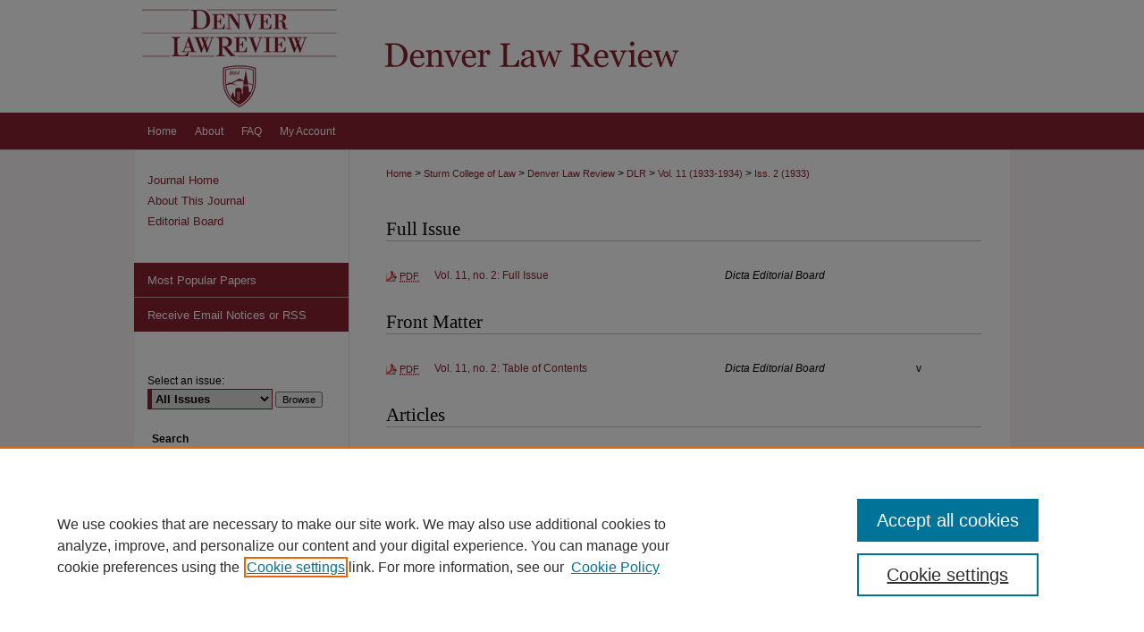

--- FILE ---
content_type: text/html; charset=UTF-8
request_url: https://digitalcommons.du.edu/dlr/vol11/iss2/
body_size: 10086
content:

<!DOCTYPE html>
<html lang="en">
<head><!-- inj yui3-seed: --><script type='text/javascript' src='//cdnjs.cloudflare.com/ajax/libs/yui/3.6.0/yui/yui-min.js'></script><script type='text/javascript' src='//ajax.googleapis.com/ajax/libs/jquery/1.10.2/jquery.min.js'></script><!-- Adobe Analytics --><script type='text/javascript' src='https://assets.adobedtm.com/4a848ae9611a/d0e96722185b/launch-d525bb0064d8.min.js'></script><script type='text/javascript' src=/assets/nr_browser_production.js></script>

<!-- def.1 -->
<meta charset="utf-8">
<meta name="viewport" content="width=device-width">
<title>
Denver Law Review | Vol 11 | Iss 2
</title>




<!-- sh.1 -->
<link rel="stylesheet" href="/dlr/ir-journal-style.css" type="text/css" media="screen">
<link rel="alternate" type="application/rss+xml" title="Denver Law Review Newsfeed" href="/dlr/recent.rss">
<link rel="shortcut icon" href="/favicon.ico" type="image/x-icon">

<link type="text/css" rel="stylesheet" href="/assets/floatbox/floatbox.css">
<script type="text/javascript" src="/assets/jsUtilities.js"></script>
<script type="text/javascript" src="/assets/footnoteLinks.js"></script>
<link rel="stylesheet" href="/ir-print.css" type="text/css" media="print">
<!--[if IE]>
<link rel="stylesheet" href="/ir-ie.css" type="text/css" media="screen">
<![endif]-->
<!-- end sh.1 -->




<script type="text/javascript">var pageData = {"page":{"environment":"prod","productName":"bpdg","language":"en","name":"ir_journal:volume:issue","businessUnit":"els:rp:st"},"visitor":{}};</script>

</head>
<body >
<!-- FILE /srv/sequoia/main/data/assets/site/ir_journal/header.pregen -->

	<!-- FILE: /srv/sequoia/main/data/assets/site/ir_journal/header_custom.inc --><!-- FILE: /srv/sequoia/main/data/assets/site/mobile_nav.inc --><!--[if !IE]>-->
<script src="/assets/scripts/dc-mobile/dc-responsive-nav.js"></script>

<header id="mobile-nav" class="nav-down device-fixed-height" style="visibility: hidden;">
  
  
  <nav class="nav-collapse">
    <ul>
      <li class="menu-item active device-fixed-width"><a href="https://digitalcommons.du.edu" title="Home" data-scroll >Home</a></li>
      <li class="menu-item device-fixed-width"><a href="https://digitalcommons.du.edu/do/search/advanced/" title="Search" data-scroll ><i class="icon-search"></i> Search</a></li>
      <li class="menu-item device-fixed-width"><a href="https://digitalcommons.du.edu/communities.html" title="Browse" data-scroll >Browse Collections</a></li>
      <li class="menu-item device-fixed-width"><a href="/cgi/myaccount.cgi?context=" title="My Account" data-scroll >My Account</a></li>
      <li class="menu-item device-fixed-width"><a href="https://digitalcommons.du.edu/about.html" title="About" data-scroll >About</a></li>
      <li class="menu-item device-fixed-width"><a href="https://network.bepress.com" title="Digital Commons Network" data-scroll ><img width="16" height="16" alt="DC Network" style="vertical-align:top;" src="/assets/md5images/8e240588cf8cd3a028768d4294acd7d3.png"> Digital Commons Network™</a></li>
    </ul>
  </nav>
</header>

<script src="/assets/scripts/dc-mobile/dc-mobile-nav.js"></script>
<!--<![endif]-->
<!-- FILE: /srv/sequoia/main/data/assets/site/ir_journal/header_custom.inc (cont) -->



<div id="dlr">
	<div id="container">
		<a href="#main" class="skiplink" accesskey="2" >Skip to main content</a>

					
			<div id="header">
				<a href="https://digitalcommons.du.edu/dlr" id="banner_link" title="Denver Law Review" >
					<img id="banner_image" alt="Denver Law Review" width='980' height='126' src="/assets/md5images/12bbb11f82f6d03b2bf8e726e6aeeb66.png">
				</a>	
				
					<a href="http://www.du.edu/" id="logo_link" title="University of Denver" >
						<img id="logo_image" alt="University of Denver" width='240' height='126' src="/assets/md5images/3abb4639940e5fefb6f074cf0bfc4f04.png">
					</a>	
				
			</div>
					
			<div id="navigation">
				<!-- FILE: /srv/sequoia/main/data/digitalcommons.du.edu/assets/ir_navigation.inc --><div id="tabs" role="navigation" aria-label="Main">
    <ul>
        
            
          
          
        </magic test>

        <li id="tabone"><a href="https://digitalcommons.du.edu" title="Home" ><span>Home</span></a></li><li id="tabtwo"><a href="https://digitalcommons.du.edu/about.html" title="About" ><span>About</span></a></li><li id="tabthree"><a href="https://digitalcommons.du.edu/faq.html" title="FAQ" ><span>FAQ</span></a></li><li id="tabfour"><a href="https://digitalcommons.du.edu/cgi/myaccount.cgi?context=" title="My Account" ><span>My Account</span></a></li>
    </ul>
</div><!-- FILE: /srv/sequoia/main/data/assets/site/ir_journal/header_custom.inc (cont) -->
			</div>
			
			
		<div id="wrapper">
			<div id="content">
				<div id="main" class="text">					
					<!-- FILE: /srv/sequoia/main/data/journals/digitalcommons.du.edu/dlr/assets/ir_breadcrumb.inc -->
	<ul id="pager">
		<li>&nbsp;</li>
		 
		<li>&nbsp;</li> 
		
	</ul>

<div class="crumbs">
	<p>
		

		
		
		
			<a href="https://digitalcommons.du.edu" class="ignore" >Home</a>
		
		
		
		
		
		
		
		
		 &gt; 
			<a href="https://digitalcommons.du.edu/denver_law" class="ignore" >Sturm College of Law</a>
		
		
		
		
		
		 &gt; 
			<a href="https://digitalcommons.du.edu/denver_law_review" class="ignore" >Denver Law Review</a>
		
		
		
		
		
		 &gt; 
			<a href="https://digitalcommons.du.edu/dlr" class="ignore" >DLR</a>
		
		
		
		
		
		
		 &gt; 
			<a href="https://digitalcommons.du.edu/dlr/vol11" class="ignore" >Vol. 11 (1933-1934)	</a>
		
		
		
		
		
		
		 &gt; 
			<a href="https://digitalcommons.du.edu/dlr/vol11/iss2" class="ignore" >Iss. 2 (1933)</a>
		
		
		
		
		
	</p>
</div>

<div class="clear">&nbsp;</div>
<!-- FILE: /srv/sequoia/main/data/assets/site/ir_journal/header_custom.inc (cont) -->
					
						<!-- FILE: /srv/sequoia/main/data/assets/site/ir_journal/volume/issue/ir_journal_logo.inc -->





 





<!-- FILE: /srv/sequoia/main/data/assets/site/ir_journal/header_custom.inc (cont) -->
					

<!-- FILE: /srv/sequoia/main/data/assets/site/ir_journal/header.pregen (cont) -->

<script type="text/javascript" src="/assets/floatbox/floatbox.js"></script>
		<!-- FILE: /srv/sequoia/main/data/assets/site/ir_journal/volume/issue/issue_introduction.inc -->
<!-- FILE: /srv/sequoia/main/data/assets/site/ir_journal/volume/issue/index.html (cont) -->
		<div class="article-list">
			<!-- FILE: /srv/sequoia/main/data/assets/site/ir_journal/volume/issue/issue.inc -->
<h2 id="fullissue">Full Issue</h2>
<!-- FILE: /srv/sequoia/main/data/journals/digitalcommons.du.edu/dlr/assets/can_pick_format.inc --><!-- FILE: /srv/sequoia/main/data/assets/site/ir_download_link.inc -->
<!-- FILE: /srv/sequoia/main/data/journals/digitalcommons.du.edu/dlr/assets/can_pick_format.inc (cont) -->
<div class="doc">
		<p class="pdf"><a href="https://digitalcommons.du.edu/cgi/viewcontent.cgi?article=6436&amp;context=dlr" title="PDF is 1.5&nbsp;MB" ><acronym title="Portable Document Format">PDF</acronym></a></p>
	  <p><span class="doctitle"><a href="https://digitalcommons.du.edu/dlr/vol11/iss2/9" title="Vol. 11, no. 2: Full Issue" >Vol. 11, no. 2: Full Issue</a></span></p><p><span class="auth">Dicta Editorial Board</span></p>
</div>
<div class="clear">&nbsp;</div>
<!-- FILE: /srv/sequoia/main/data/assets/site/ir_journal/volume/issue/issue.inc (cont) -->
<h2 id="frontmatter">Front Matter</h2>
<!-- FILE: /srv/sequoia/main/data/journals/digitalcommons.du.edu/dlr/assets/can_pick_format.inc --><!-- FILE: /srv/sequoia/main/data/assets/site/ir_download_link.inc -->
<!-- FILE: /srv/sequoia/main/data/journals/digitalcommons.du.edu/dlr/assets/can_pick_format.inc (cont) -->
<div class="doc">
		<p class="pdf"><a href="https://digitalcommons.du.edu/cgi/viewcontent.cgi?article=6391&amp;context=dlr" title="PDF is 79&nbsp;KB" ><acronym title="Portable Document Format">PDF</acronym></a></p>
	  <p><span class="doctitle"><a href="https://digitalcommons.du.edu/dlr/vol11/iss2/1" title="Vol. 11, no. 2: Table of Contents" >Vol. 11, no. 2: Table of Contents</a></span></p><p><span class="auth">Dicta Editorial Board</span></p><p><span class="pageno">v</span></p>
</div>
<div class="clear">&nbsp;</div>
<!-- FILE: /srv/sequoia/main/data/assets/site/ir_journal/volume/issue/issue.inc (cont) -->
<h2 id="article">Articles</h2>
<!-- FILE: /srv/sequoia/main/data/journals/digitalcommons.du.edu/dlr/assets/can_pick_format.inc --><!-- FILE: /srv/sequoia/main/data/assets/site/ir_download_link.inc -->
<!-- FILE: /srv/sequoia/main/data/journals/digitalcommons.du.edu/dlr/assets/can_pick_format.inc (cont) -->
<div class="doc">
		<p class="pdf"><a href="https://digitalcommons.du.edu/cgi/viewcontent.cgi?article=6415&amp;context=dlr" title="PDF is 253&nbsp;KB" ><acronym title="Portable Document Format">PDF</acronym></a></p>
	  <p><span class="doctitle"><a href="https://digitalcommons.du.edu/dlr/vol11/iss2/4" title="Dicta Observes" >Dicta Observes</a></span></p><p><span class="auth">Dicta Editorial Board</span></p><p><span class="pageno">37</span></p>
</div>
<div class="clear">&nbsp;</div>
<!-- FILE: /srv/sequoia/main/data/assets/site/ir_journal/volume/issue/issue.inc (cont) -->
<!-- FILE: /srv/sequoia/main/data/journals/digitalcommons.du.edu/dlr/assets/can_pick_format.inc --><!-- FILE: /srv/sequoia/main/data/assets/site/ir_download_link.inc -->
<!-- FILE: /srv/sequoia/main/data/journals/digitalcommons.du.edu/dlr/assets/can_pick_format.inc (cont) -->
<div class="doc">
		<p class="pdf"><a href="https://digitalcommons.du.edu/cgi/viewcontent.cgi?article=6422&amp;context=dlr" title="PDF is 167&nbsp;KB" ><acronym title="Portable Document Format">PDF</acronym></a></p>
	  <p><span class="doctitle"><a href="https://digitalcommons.du.edu/dlr/vol11/iss2/5" title="The Forgotten Litigant" >The Forgotten Litigant</a></span></p><p><span class="auth">J. W. Kelley</span></p><p><span class="pageno">42</span></p>
</div>
<div class="clear">&nbsp;</div>
<!-- FILE: /srv/sequoia/main/data/assets/site/ir_journal/volume/issue/issue.inc (cont) -->
<!-- FILE: /srv/sequoia/main/data/journals/digitalcommons.du.edu/dlr/assets/can_pick_format.inc --><!-- FILE: /srv/sequoia/main/data/assets/site/ir_download_link.inc -->
<!-- FILE: /srv/sequoia/main/data/journals/digitalcommons.du.edu/dlr/assets/can_pick_format.inc (cont) -->
<div class="doc">
		<p class="pdf"><a href="https://digitalcommons.du.edu/cgi/viewcontent.cgi?article=6428&amp;context=dlr" title="PDF is 391&nbsp;KB" ><acronym title="Portable Document Format">PDF</acronym></a></p>
	  <p><span class="doctitle"><a href="https://digitalcommons.du.edu/dlr/vol11/iss2/6" title="Territorial Day Courts" >Territorial Day Courts</a></span></p><p><span class="auth">John C. Bell</span></p><p><span class="pageno">45</span></p>
</div>
<div class="clear">&nbsp;</div>
<!-- FILE: /srv/sequoia/main/data/assets/site/ir_journal/volume/issue/issue.inc (cont) -->
<!-- FILE: /srv/sequoia/main/data/journals/digitalcommons.du.edu/dlr/assets/can_pick_format.inc --><!-- FILE: /srv/sequoia/main/data/assets/site/ir_download_link.inc -->
<!-- FILE: /srv/sequoia/main/data/journals/digitalcommons.du.edu/dlr/assets/can_pick_format.inc (cont) -->
<div class="doc">
		<p class="pdf"><a href="https://digitalcommons.du.edu/cgi/viewcontent.cgi?article=6431&amp;context=dlr" title="PDF is 113&nbsp;KB" ><acronym title="Portable Document Format">PDF</acronym></a></p>
	  <p><span class="doctitle"><a href="https://digitalcommons.du.edu/dlr/vol11/iss2/7" title="Dictaphun" >Dictaphun</a></span></p><p><span class="auth">Dicta Editorial Board</span></p><p><span class="pageno">52</span></p>
</div>
<div class="clear">&nbsp;</div>
<!-- FILE: /srv/sequoia/main/data/assets/site/ir_journal/volume/issue/issue.inc (cont) -->
<!-- FILE: /srv/sequoia/main/data/journals/digitalcommons.du.edu/dlr/assets/can_pick_format.inc --><!-- FILE: /srv/sequoia/main/data/assets/site/ir_download_link.inc -->
<!-- FILE: /srv/sequoia/main/data/journals/digitalcommons.du.edu/dlr/assets/can_pick_format.inc (cont) -->
<div class="doc">
		<p class="pdf"><a href="https://digitalcommons.du.edu/cgi/viewcontent.cgi?article=6434&amp;context=dlr" title="PDF is 514&nbsp;KB" ><acronym title="Portable Document Format">PDF</acronym></a></p>
	  <p><span class="doctitle"><a href="https://digitalcommons.du.edu/dlr/vol11/iss2/8" title="Supreme Court Decisions" >Supreme Court Decisions</a></span></p><p><span class="auth">Dicta Editorial Board</span></p><p><span class="pageno">54</span></p>
</div>
<div class="clear">&nbsp;</div>
<!-- FILE: /srv/sequoia/main/data/assets/site/ir_journal/volume/issue/issue.inc (cont) -->
<h2 id="index">Indexes</h2>
<!-- FILE: /srv/sequoia/main/data/journals/digitalcommons.du.edu/dlr/assets/can_pick_format.inc --><!-- FILE: /srv/sequoia/main/data/assets/site/ir_download_link.inc -->
<!-- FILE: /srv/sequoia/main/data/journals/digitalcommons.du.edu/dlr/assets/can_pick_format.inc (cont) -->
<div class="doc">
		<p class="pdf"><a href="https://digitalcommons.du.edu/cgi/viewcontent.cgi?article=6397&amp;context=dlr" title="PDF is 109&nbsp;KB" ><acronym title="Portable Document Format">PDF</acronym></a></p>
	  <p><span class="doctitle"><a href="https://digitalcommons.du.edu/dlr/vol11/iss2/2" title="Dicta Topical Index to Volume 10" >Dicta Topical Index to Volume 10</a></span></p><p><span class="auth">Dicta Editorial Board</span></p><p><span class="pageno">33</span></p>
</div>
<div class="clear">&nbsp;</div>
<!-- FILE: /srv/sequoia/main/data/assets/site/ir_journal/volume/issue/issue.inc (cont) -->
<!-- FILE: /srv/sequoia/main/data/journals/digitalcommons.du.edu/dlr/assets/can_pick_format.inc --><!-- FILE: /srv/sequoia/main/data/assets/site/ir_download_link.inc -->
<!-- FILE: /srv/sequoia/main/data/journals/digitalcommons.du.edu/dlr/assets/can_pick_format.inc (cont) -->
<div class="doc">
		<p class="pdf"><a href="https://digitalcommons.du.edu/cgi/viewcontent.cgi?article=6406&amp;context=dlr" title="PDF is 109&nbsp;KB" ><acronym title="Portable Document Format">PDF</acronym></a></p>
	  <p><span class="doctitle"><a href="https://digitalcommons.du.edu/dlr/vol11/iss2/3" title="Dicta Index to Authors from Volume 10" >Dicta Index to Authors from Volume 10</a></span></p><p><span class="auth">Dicta Editorial Board</span></p><p><span class="pageno">34</span></p>
</div>
<div class="clear">&nbsp;</div>
<!-- FILE: /srv/sequoia/main/data/assets/site/ir_journal/volume/issue/issue.inc (cont) -->
<!-- FILE: /srv/sequoia/main/data/assets/site/ir_journal/volume/issue/index.html (cont) -->
		</div>

<!-- FILE /srv/sequoia/main/data/assets/site/ir_journal/footer.pregen -->

	<!-- FILE: /srv/sequoia/main/data/assets/site/ir_journal/footer_custom_7_8.inc -->				</div>

<div class="verticalalign">&nbsp;</div>
<div class="clear">&nbsp;</div>

			</div>

				<div id="sidebar">
					<!-- FILE: /srv/sequoia/main/data/assets/site/ir_journal/ir_journal_sidebar_7_8.inc -->

	<!-- FILE: /srv/sequoia/main/data/assets/site/ir_journal/ir_journal_sidebar_links_7_8.inc --><ul class="sb-custom-journal">
	<li class="sb-home">
		<a href="https://digitalcommons.du.edu/dlr" title="Denver Law Review" accesskey="1" >
				Journal Home
		</a>
	</li>
		<li class="sb-about">
			<a href="https://digitalcommons.du.edu/dlr/about.html" >
				About This Journal
			</a>
		</li>
		<li class="sb-ed-board">
			<a href="https://digitalcommons.du.edu/dlr/editorialboard.html" >
				Editorial Board
			</a>
		</li>
</ul><!-- FILE: /srv/sequoia/main/data/assets/site/ir_journal/ir_journal_sidebar_7_8.inc (cont) -->
		<!-- FILE: /srv/sequoia/main/data/assets/site/urc_badge.inc -->
<!-- FILE: /srv/sequoia/main/data/assets/site/ir_journal/ir_journal_sidebar_7_8.inc (cont) -->
	<!-- FILE: /srv/sequoia/main/data/assets/site/ir_journal/ir_journal_navcontainer_7_8.inc --><div id="navcontainer">
	<ul id="navlist">
			<li class="sb-popular">
				<a href="https://digitalcommons.du.edu/dlr/topdownloads.html" title="View the top downloaded papers" >
						Most Popular Papers
				</a>
			</li>
			<li class="sb-rss">
				<a href="https://digitalcommons.du.edu/dlr/announcements.html" title="Receive notifications of new content" >
					Receive Email Notices or RSS
				</a>
			</li>
	</ul>
<!-- FILE: /srv/sequoia/main/data/assets/site/ir_journal/ir_journal_special_issue_7_8.inc -->
<!-- FILE: /srv/sequoia/main/data/assets/site/ir_journal/ir_journal_navcontainer_7_8.inc (cont) -->
</div><!-- FILE: /srv/sequoia/main/data/assets/site/ir_journal/ir_journal_sidebar_7_8.inc (cont) -->
	<!-- FILE: /srv/sequoia/main/data/assets/site/ir_journal/ir_journal_sidebar_search_7_8.inc --><div class="sidebar-search">
	<form method="post" action="https://digitalcommons.du.edu/cgi/redirect.cgi" id="browse">
		<label for="url">
			Select an issue:
		</label>
			<br>
		<!-- FILE: /srv/sequoia/main/data/assets/site/ir_journal/ir_journal_volume_issue_popup_7_8.inc --><div>
	<span class="border">
								<select name="url" id="url">
							<option value="https://digitalcommons.du.edu/dlr/all_issues.html">
								All Issues
							</option>
										<option value="https://digitalcommons.du.edu/dlr/vol98/iss4">
											Vol. 98, 
											Iss. 4
										</option>
										<option value="https://digitalcommons.du.edu/dlr/vol98/iss3">
											Vol. 98, 
											Iss. 3
										</option>
										<option value="https://digitalcommons.du.edu/dlr/vol98/iss2">
											Vol. 98, 
											Iss. 2
										</option>
										<option value="https://digitalcommons.du.edu/dlr/vol98/iss1">
											Vol. 98, 
											Iss. 1
										</option>
										<option value="https://digitalcommons.du.edu/dlr/vol97/iss2">
											Vol. 97, 
											Iss. 2
										</option>
										<option value="https://digitalcommons.du.edu/dlr/vol97/iss1">
											Vol. 97, 
											Iss. 1
										</option>
										<option value="https://digitalcommons.du.edu/dlr/vol96/iss4">
											Vol. 96, 
											Iss. 4
										</option>
										<option value="https://digitalcommons.du.edu/dlr/vol96/iss3">
											Vol. 96, 
											Iss. 3
										</option>
										<option value="https://digitalcommons.du.edu/dlr/vol96/iss2">
											Vol. 96, 
											Iss. 2
										</option>
										<option value="https://digitalcommons.du.edu/dlr/vol96/iss1">
											Vol. 96, 
											Iss. 1
										</option>
										<option value="https://digitalcommons.du.edu/dlr/vol95/iss4">
											Vol. 95, 
											Iss. 4
										</option>
										<option value="https://digitalcommons.du.edu/dlr/vol95/iss3">
											Vol. 95, 
											Iss. 3
										</option>
										<option value="https://digitalcommons.du.edu/dlr/vol95/iss2">
											Vol. 95, 
											Iss. 2
										</option>
										<option value="https://digitalcommons.du.edu/dlr/vol95/iss1">
											Vol. 95, 
											Iss. 1
										</option>
										<option value="https://digitalcommons.du.edu/dlr/vol94/iss4">
											Vol. 94, 
											Iss. 4
										</option>
										<option value="https://digitalcommons.du.edu/dlr/vol94/iss3">
											Vol. 94, 
											Iss. 3
										</option>
										<option value="https://digitalcommons.du.edu/dlr/vol94/iss2">
											Vol. 94, 
											Iss. 2
										</option>
										<option value="https://digitalcommons.du.edu/dlr/vol94/iss1">
											Vol. 94, 
											Iss. 1
										</option>
										<option value="https://digitalcommons.du.edu/dlr/vol93/iss4">
											Vol. 93, 
											Iss. 4
										</option>
										<option value="https://digitalcommons.du.edu/dlr/vol93/iss3">
											Vol. 93, 
											Iss. 3
										</option>
										<option value="https://digitalcommons.du.edu/dlr/vol93/iss2">
											Vol. 93, 
											Iss. 2
										</option>
										<option value="https://digitalcommons.du.edu/dlr/vol93/iss1">
											Vol. 93, 
											Iss. 1
										</option>
										<option value="https://digitalcommons.du.edu/dlr/vol92/iss4">
											Vol. 92, 
											Iss. 4
										</option>
										<option value="https://digitalcommons.du.edu/dlr/vol92/iss3">
											Vol. 92, 
											Iss. 3
										</option>
										<option value="https://digitalcommons.du.edu/dlr/vol92/iss2">
											Vol. 92, 
											Iss. 2
										</option>
										<option value="https://digitalcommons.du.edu/dlr/vol92/iss1">
											Vol. 92, 
											Iss. 1
										</option>
										<option value="https://digitalcommons.du.edu/dlr/vol91/iss5">
											Vol. 91, 
											Iss. 5
										</option>
										<option value="https://digitalcommons.du.edu/dlr/vol91/iss4">
											Vol. 91, 
											Iss. 4
										</option>
										<option value="https://digitalcommons.du.edu/dlr/vol91/iss3">
											Vol. 91, 
											Iss. 3
										</option>
										<option value="https://digitalcommons.du.edu/dlr/vol91/iss2">
											Vol. 91, 
											Iss. 2
										</option>
										<option value="https://digitalcommons.du.edu/dlr/vol91/iss1">
											Vol. 91, 
											Iss. 1
										</option>
										<option value="https://digitalcommons.du.edu/dlr/vol90/iss5">
											Vol. 90, 
											Iss. 5
										</option>
										<option value="https://digitalcommons.du.edu/dlr/vol90/iss4">
											Vol. 90, 
											Iss. 4
										</option>
										<option value="https://digitalcommons.du.edu/dlr/vol90/iss3">
											Vol. 90, 
											Iss. 3
										</option>
										<option value="https://digitalcommons.du.edu/dlr/vol90/iss2">
											Vol. 90, 
											Iss. 2
										</option>
										<option value="https://digitalcommons.du.edu/dlr/vol90/iss1">
											Vol. 90, 
											Iss. 1
										</option>
										<option value="https://digitalcommons.du.edu/dlr/vol89/iss4">
											Vol. 89, 
											Iss. 4
										</option>
										<option value="https://digitalcommons.du.edu/dlr/vol89/iss3">
											Vol. 89, 
											Iss. 3
										</option>
										<option value="https://digitalcommons.du.edu/dlr/vol89/iss2">
											Vol. 89, 
											Iss. 2
										</option>
										<option value="https://digitalcommons.du.edu/dlr/vol89/iss1">
											Vol. 89, 
											Iss. 1
										</option>
										<option value="https://digitalcommons.du.edu/dlr/vol88/iss4">
											Vol. 88, 
											Iss. 4
										</option>
										<option value="https://digitalcommons.du.edu/dlr/vol88/iss3">
											Vol. 88, 
											Iss. 3
										</option>
										<option value="https://digitalcommons.du.edu/dlr/vol88/iss2">
											Vol. 88, 
											Iss. 2
										</option>
										<option value="https://digitalcommons.du.edu/dlr/vol88/iss1">
											Vol. 88, 
											Iss. 1
										</option>
										<option value="https://digitalcommons.du.edu/dlr/vol87/iss4">
											Vol. 87, 
											Iss. 4
										</option>
										<option value="https://digitalcommons.du.edu/dlr/vol87/iss3">
											Vol. 87, 
											Iss. 3
										</option>
										<option value="https://digitalcommons.du.edu/dlr/vol87/iss2">
											Vol. 87, 
											Iss. 2
										</option>
										<option value="https://digitalcommons.du.edu/dlr/vol87/iss1">
											Vol. 87, 
											Iss. 1
										</option>
										<option value="https://digitalcommons.du.edu/dlr/vol86/iss5">
											Vol. 86, 
											Iss. 5
										</option>
										<option value="https://digitalcommons.du.edu/dlr/vol86/iss4">
											Vol. 86, 
											Iss. 4
										</option>
										<option value="https://digitalcommons.du.edu/dlr/vol86/iss3">
											Vol. 86, 
											Iss. 3
										</option>
										<option value="https://digitalcommons.du.edu/dlr/vol86/iss2">
											Vol. 86, 
											Iss. 2
										</option>
										<option value="https://digitalcommons.du.edu/dlr/vol86/iss1">
											Vol. 86, 
											Iss. 1
										</option>
										<option value="https://digitalcommons.du.edu/dlr/vol85/iss4">
											Vol. 85, 
											Iss. 4
										</option>
										<option value="https://digitalcommons.du.edu/dlr/vol85/iss3">
											Vol. 85, 
											Iss. 3
										</option>
										<option value="https://digitalcommons.du.edu/dlr/vol85/iss2">
											Vol. 85, 
											Iss. 2
										</option>
										<option value="https://digitalcommons.du.edu/dlr/vol85/iss1">
											Vol. 85, 
											Iss. 1
										</option>
										<option value="https://digitalcommons.du.edu/dlr/vol84/iss4">
											Vol. 84, 
											Iss. 4
										</option>
										<option value="https://digitalcommons.du.edu/dlr/vol84/iss3">
											Vol. 84, 
											Iss. 3
										</option>
										<option value="https://digitalcommons.du.edu/dlr/vol84/iss2">
											Vol. 84, 
											Iss. 2
										</option>
										<option value="https://digitalcommons.du.edu/dlr/vol84/iss1">
											Vol. 84, 
											Iss. 1
										</option>
										<option value="https://digitalcommons.du.edu/dlr/vol83/iss4">
											Vol. 83, 
											Iss. 4
										</option>
										<option value="https://digitalcommons.du.edu/dlr/vol83/iss3">
											Vol. 83, 
											Iss. 3
										</option>
										<option value="https://digitalcommons.du.edu/dlr/vol83/iss2">
											Vol. 83, 
											Iss. 2
										</option>
										<option value="https://digitalcommons.du.edu/dlr/vol83/iss1">
											Vol. 83, 
											Iss. 1
										</option>
										<option value="https://digitalcommons.du.edu/dlr/vol82/iss4">
											Vol. 82, 
											Iss. 4
										</option>
										<option value="https://digitalcommons.du.edu/dlr/vol82/iss3">
											Vol. 82, 
											Iss. 3
										</option>
										<option value="https://digitalcommons.du.edu/dlr/vol82/iss2">
											Vol. 82, 
											Iss. 2
										</option>
										<option value="https://digitalcommons.du.edu/dlr/vol82/iss1">
											Vol. 82, 
											Iss. 1
										</option>
										<option value="https://digitalcommons.du.edu/dlr/vol81/iss4">
											Vol. 81, 
											Iss. 4
										</option>
										<option value="https://digitalcommons.du.edu/dlr/vol81/iss3">
											Vol. 81, 
											Iss. 3
										</option>
										<option value="https://digitalcommons.du.edu/dlr/vol81/iss2">
											Vol. 81, 
											Iss. 2
										</option>
										<option value="https://digitalcommons.du.edu/dlr/vol81/iss1">
											Vol. 81, 
											Iss. 1
										</option>
										<option value="https://digitalcommons.du.edu/dlr/vol80/iss4">
											Vol. 80, 
											Iss. 4
										</option>
										<option value="https://digitalcommons.du.edu/dlr/vol80/iss3">
											Vol. 80, 
											Iss. 3
										</option>
										<option value="https://digitalcommons.du.edu/dlr/vol80/iss2">
											Vol. 80, 
											Iss. 2
										</option>
										<option value="https://digitalcommons.du.edu/dlr/vol80/iss1">
											Vol. 80, 
											Iss. 1
										</option>
										<option value="https://digitalcommons.du.edu/dlr/vol79/iss4">
											Vol. 79, 
											Iss. 4
										</option>
										<option value="https://digitalcommons.du.edu/dlr/vol79/iss3">
											Vol. 79, 
											Iss. 3
										</option>
										<option value="https://digitalcommons.du.edu/dlr/vol79/iss2">
											Vol. 79, 
											Iss. 2
										</option>
										<option value="https://digitalcommons.du.edu/dlr/vol79/iss1">
											Vol. 79, 
											Iss. 1
										</option>
										<option value="https://digitalcommons.du.edu/dlr/vol78/iss4">
											Vol. 78, 
											Iss. 4
										</option>
										<option value="https://digitalcommons.du.edu/dlr/vol78/iss3">
											Vol. 78, 
											Iss. 3
										</option>
										<option value="https://digitalcommons.du.edu/dlr/vol78/iss2">
											Vol. 78, 
											Iss. 2
										</option>
										<option value="https://digitalcommons.du.edu/dlr/vol78/iss1">
											Vol. 78, 
											Iss. 1
										</option>
										<option value="https://digitalcommons.du.edu/dlr/vol77/iss4">
											Vol. 77, 
											Iss. 4
										</option>
										<option value="https://digitalcommons.du.edu/dlr/vol77/iss3">
											Vol. 77, 
											Iss. 3
										</option>
										<option value="https://digitalcommons.du.edu/dlr/vol77/iss2">
											Vol. 77, 
											Iss. 2
										</option>
										<option value="https://digitalcommons.du.edu/dlr/vol77/iss1">
											Vol. 77, 
											Iss. 1
										</option>
										<option value="https://digitalcommons.du.edu/dlr/vol76/iss4">
											Vol. 76, 
											Iss. 4
										</option>
										<option value="https://digitalcommons.du.edu/dlr/vol76/iss3">
											Vol. 76, 
											Iss. 3
										</option>
										<option value="https://digitalcommons.du.edu/dlr/vol76/iss2">
											Vol. 76, 
											Iss. 2
										</option>
										<option value="https://digitalcommons.du.edu/dlr/vol76/iss1">
											Vol. 76, 
											Iss. 1
										</option>
										<option value="https://digitalcommons.du.edu/dlr/vol75/iss4">
											Vol. 75, 
											Iss. 4
										</option>
										<option value="https://digitalcommons.du.edu/dlr/vol75/iss3">
											Vol. 75, 
											Iss. 3
										</option>
										<option value="https://digitalcommons.du.edu/dlr/vol75/iss2">
											Vol. 75, 
											Iss. 2
										</option>
										<option value="https://digitalcommons.du.edu/dlr/vol75/iss1">
											Vol. 75, 
											Iss. 1
										</option>
										<option value="https://digitalcommons.du.edu/dlr/vol74/iss4">
											Vol. 74, 
											Iss. 4
										</option>
										<option value="https://digitalcommons.du.edu/dlr/vol74/iss3">
											Vol. 74, 
											Iss. 3
										</option>
										<option value="https://digitalcommons.du.edu/dlr/vol74/iss2">
											Vol. 74, 
											Iss. 2
										</option>
										<option value="https://digitalcommons.du.edu/dlr/vol74/iss1">
											Vol. 74, 
											Iss. 1
										</option>
										<option value="https://digitalcommons.du.edu/dlr/vol73/iss4">
											Vol. 73, 
											Iss. 4
										</option>
										<option value="https://digitalcommons.du.edu/dlr/vol73/iss3">
											Vol. 73, 
											Iss. 3
										</option>
										<option value="https://digitalcommons.du.edu/dlr/vol73/iss2">
											Vol. 73, 
											Iss. 2
										</option>
										<option value="https://digitalcommons.du.edu/dlr/vol73/iss1">
											Vol. 73, 
											Iss. 1
										</option>
										<option value="https://digitalcommons.du.edu/dlr/vol72/iss4">
											Vol. 72, 
											Iss. 4
										</option>
										<option value="https://digitalcommons.du.edu/dlr/vol72/iss3">
											Vol. 72, 
											Iss. 3
										</option>
										<option value="https://digitalcommons.du.edu/dlr/vol72/iss2">
											Vol. 72, 
											Iss. 2
										</option>
										<option value="https://digitalcommons.du.edu/dlr/vol72/iss1">
											Vol. 72, 
											Iss. 1
										</option>
										<option value="https://digitalcommons.du.edu/dlr/vol71/iss4">
											Vol. 71, 
											Iss. 4
										</option>
										<option value="https://digitalcommons.du.edu/dlr/vol71/iss3">
											Vol. 71, 
											Iss. 3
										</option>
										<option value="https://digitalcommons.du.edu/dlr/vol71/iss2">
											Vol. 71, 
											Iss. 2
										</option>
										<option value="https://digitalcommons.du.edu/dlr/vol71/iss1">
											Vol. 71, 
											Iss. 1
										</option>
										<option value="https://digitalcommons.du.edu/dlr/vol70/iss4">
											Vol. 70, 
											Iss. 4
										</option>
										<option value="https://digitalcommons.du.edu/dlr/vol70/iss3">
											Vol. 70, 
											Iss. 3
										</option>
										<option value="https://digitalcommons.du.edu/dlr/vol70/iss2">
											Vol. 70, 
											Iss. 2
										</option>
										<option value="https://digitalcommons.du.edu/dlr/vol70/iss1">
											Vol. 70, 
											Iss. 1
										</option>
										<option value="https://digitalcommons.du.edu/dlr/vol69/iss4">
											Vol. 69, 
											Iss. 4
										</option>
										<option value="https://digitalcommons.du.edu/dlr/vol69/iss3">
											Vol. 69, 
											Iss. 3
										</option>
										<option value="https://digitalcommons.du.edu/dlr/vol69/iss2">
											Vol. 69, 
											Iss. 2
										</option>
										<option value="https://digitalcommons.du.edu/dlr/vol69/iss1">
											Vol. 69, 
											Iss. 1
										</option>
										<option value="https://digitalcommons.du.edu/dlr/vol68/iss4">
											Vol. 68, 
											Iss. 4
										</option>
										<option value="https://digitalcommons.du.edu/dlr/vol68/iss3">
											Vol. 68, 
											Iss. 3
										</option>
										<option value="https://digitalcommons.du.edu/dlr/vol68/iss2">
											Vol. 68, 
											Iss. 2
										</option>
										<option value="https://digitalcommons.du.edu/dlr/vol68/iss1">
											Vol. 68, 
											Iss. 1
										</option>
										<option value="https://digitalcommons.du.edu/dlr/vol67/iss4">
											Vol. 67, 
											Iss. 4
										</option>
										<option value="https://digitalcommons.du.edu/dlr/vol67/iss3">
											Vol. 67, 
											Iss. 3
										</option>
										<option value="https://digitalcommons.du.edu/dlr/vol67/iss2">
											Vol. 67, 
											Iss. 2
										</option>
										<option value="https://digitalcommons.du.edu/dlr/vol67/iss1">
											Vol. 67, 
											Iss. 1
										</option>
										<option value="https://digitalcommons.du.edu/dlr/vol66/iss4">
											Vol. 66, 
											Iss. 4
										</option>
										<option value="https://digitalcommons.du.edu/dlr/vol66/iss3">
											Vol. 66, 
											Iss. 3
										</option>
										<option value="https://digitalcommons.du.edu/dlr/vol66/iss2">
											Vol. 66, 
											Iss. 2
										</option>
										<option value="https://digitalcommons.du.edu/dlr/vol66/iss1">
											Vol. 66, 
											Iss. 1
										</option>
										<option value="https://digitalcommons.du.edu/dlr/vol65/iss4">
											Vol. 65, 
											Iss. 4
										</option>
										<option value="https://digitalcommons.du.edu/dlr/vol65/iss2">
											Vol. 65, 
											Iss. 2
										</option>
										<option value="https://digitalcommons.du.edu/dlr/vol65/iss1">
											Vol. 65, 
											Iss. 1
										</option>
										<option value="https://digitalcommons.du.edu/dlr/vol64/iss4">
											Vol. 64, 
											Iss. 4
										</option>
										<option value="https://digitalcommons.du.edu/dlr/vol64/iss3">
											Vol. 64, 
											Iss. 3
										</option>
										<option value="https://digitalcommons.du.edu/dlr/vol64/iss2">
											Vol. 64, 
											Iss. 2
										</option>
										<option value="https://digitalcommons.du.edu/dlr/vol64/iss1">
											Vol. 64, 
											Iss. 1
										</option>
										<option value="https://digitalcommons.du.edu/dlr/vol63/iss4">
											Vol. 63, 
											Iss. 4
										</option>
										<option value="https://digitalcommons.du.edu/dlr/vol63/iss3">
											Vol. 63, 
											Iss. 3
										</option>
										<option value="https://digitalcommons.du.edu/dlr/vol63/iss2">
											Vol. 63, 
											Iss. 2
										</option>
										<option value="https://digitalcommons.du.edu/dlr/vol63/iss1">
											Vol. 63, 
											Iss. 1
										</option>
										<option value="https://digitalcommons.du.edu/dlr/vol62/iss3">
											Vol. 62, 
											Iss. 3
										</option>
										<option value="https://digitalcommons.du.edu/dlr/vol62/iss2">
											Vol. 62, 
											Iss. 2
										</option>
										<option value="https://digitalcommons.du.edu/dlr/vol62/iss1">
											Vol. 62, 
											Iss. 1
										</option>
										<option value="https://digitalcommons.du.edu/dlr/vol61/iss4">
											Vol. 61, 
											Iss. 4
										</option>
										<option value="https://digitalcommons.du.edu/dlr/vol61/iss3">
											Vol. 61, 
											Iss. 3
										</option>
										<option value="https://digitalcommons.du.edu/dlr/vol61/iss2">
											Vol. 61, 
											Iss. 2
										</option>
										<option value="https://digitalcommons.du.edu/dlr/vol61/iss1">
											Vol. 61, 
											Iss. 1
										</option>
										<option value="https://digitalcommons.du.edu/dlr/vol60/iss4">
											Vol. 60, 
											Iss. 4
										</option>
										<option value="https://digitalcommons.du.edu/dlr/vol60/iss3">
											Vol. 60, 
											Iss. 3
										</option>
										<option value="https://digitalcommons.du.edu/dlr/vol60/iss2">
											Vol. 60, 
											Iss. 2
										</option>
										<option value="https://digitalcommons.du.edu/dlr/vol60/iss1">
											Vol. 60, 
											Iss. 1
										</option>
										<option value="https://digitalcommons.du.edu/dlr/vol59/iss4">
											Vol. 59, 
											Iss. 4
										</option>
										<option value="https://digitalcommons.du.edu/dlr/vol59/iss3">
											Vol. 59, 
											Iss. 3
										</option>
										<option value="https://digitalcommons.du.edu/dlr/vol59/iss2">
											Vol. 59, 
											Iss. 2
										</option>
										<option value="https://digitalcommons.du.edu/dlr/vol59/iss1">
											Vol. 59, 
											Iss. 1
										</option>
										<option value="https://digitalcommons.du.edu/dlr/vol58/iss3">
											Vol. 58, 
											Iss. 3
										</option>
										<option value="https://digitalcommons.du.edu/dlr/vol58/iss2">
											Vol. 58, 
											Iss. 2
										</option>
										<option value="https://digitalcommons.du.edu/dlr/vol58/iss1">
											Vol. 58, 
											Iss. 1
										</option>
										<option value="https://digitalcommons.du.edu/dlr/vol57/iss4">
											Vol. 57, 
											Iss. 4
										</option>
										<option value="https://digitalcommons.du.edu/dlr/vol57/iss3">
											Vol. 57, 
											Iss. 3
										</option>
										<option value="https://digitalcommons.du.edu/dlr/vol57/iss2">
											Vol. 57, 
											Iss. 2
										</option>
										<option value="https://digitalcommons.du.edu/dlr/vol57/iss1">
											Vol. 57, 
											Iss. 1
										</option>
										<option value="https://digitalcommons.du.edu/dlr/vol56/iss3">
											Vol. 56, 
											Iss. 3
										</option>
										<option value="https://digitalcommons.du.edu/dlr/vol56/iss2">
											Vol. 56, 
											Iss. 2
										</option>
										<option value="https://digitalcommons.du.edu/dlr/vol56/iss1">
											Vol. 56, 
											Iss. 1
										</option>
										<option value="https://digitalcommons.du.edu/dlr/vol55/iss3">
											Vol. 55, 
											Iss. 3
										</option>
										<option value="https://digitalcommons.du.edu/dlr/vol55/iss2">
											Vol. 55, 
											Iss. 2
										</option>
										<option value="https://digitalcommons.du.edu/dlr/vol55/iss1">
											Vol. 55, 
											Iss. 1
										</option>
										<option value="https://digitalcommons.du.edu/dlr/vol54/iss2">
											Vol. 54, 
											Iss. 2
										</option>
										<option value="https://digitalcommons.du.edu/dlr/vol54/iss1">
											Vol. 54, 
											Iss. 1
										</option>
										<option value="https://digitalcommons.du.edu/dlr/vol53/iss4">
											Vol. 53, 
											Iss. 4
										</option>
										<option value="https://digitalcommons.du.edu/dlr/vol53/iss3">
											Vol. 53, 
											Iss. 3
										</option>
										<option value="https://digitalcommons.du.edu/dlr/vol53/iss2">
											Vol. 53, 
											Iss. 2
										</option>
										<option value="https://digitalcommons.du.edu/dlr/vol53/iss1">
											Vol. 53, 
											Iss. 1
										</option>
										<option value="https://digitalcommons.du.edu/dlr/vol52/iss4">
											Vol. 52, 
											Iss. 4
										</option>
										<option value="https://digitalcommons.du.edu/dlr/vol52/iss3">
											Vol. 52, 
											Iss. 3
										</option>
										<option value="https://digitalcommons.du.edu/dlr/vol52/iss2">
											Vol. 52, 
											Iss. 2
										</option>
										<option value="https://digitalcommons.du.edu/dlr/vol52/iss1">
											Vol. 52, 
											Iss. 1
										</option>
										<option value="https://digitalcommons.du.edu/dlr/vol51/iss4">
											Vol. 51, 
											Iss. 4
										</option>
										<option value="https://digitalcommons.du.edu/dlr/vol51/iss3">
											Vol. 51, 
											Iss. 3
										</option>
										<option value="https://digitalcommons.du.edu/dlr/vol51/iss2">
											Vol. 51, 
											Iss. 2
										</option>
										<option value="https://digitalcommons.du.edu/dlr/vol51/iss1">
											Vol. 51, 
											Iss. 1
										</option>
										<option value="https://digitalcommons.du.edu/dlr/vol50/iss4">
											Vol. 50, 
											Iss. 4
										</option>
										<option value="https://digitalcommons.du.edu/dlr/vol50/iss3">
											Vol. 50, 
											Iss. 3
										</option>
										<option value="https://digitalcommons.du.edu/dlr/vol50/iss2">
											Vol. 50, 
											Iss. 2
										</option>
										<option value="https://digitalcommons.du.edu/dlr/vol50/iss1">
											Vol. 50, 
											Iss. 1
										</option>
										<option value="https://digitalcommons.du.edu/dlr/vol49/iss4">
											Vol. 49, 
											Iss. 4
										</option>
										<option value="https://digitalcommons.du.edu/dlr/vol49/iss3">
											Vol. 49, 
											Iss. 3
										</option>
										<option value="https://digitalcommons.du.edu/dlr/vol49/iss2">
											Vol. 49, 
											Iss. 2
										</option>
										<option value="https://digitalcommons.du.edu/dlr/vol49/iss1">
											Vol. 49, 
											Iss. 1
										</option>
										<option value="https://digitalcommons.du.edu/dlr/vol48/iss4">
											Vol. 48, 
											Iss. 4
										</option>
										<option value="https://digitalcommons.du.edu/dlr/vol48/iss3">
											Vol. 48, 
											Iss. 3
										</option>
										<option value="https://digitalcommons.du.edu/dlr/vol48/iss2">
											Vol. 48, 
											Iss. 2
										</option>
										<option value="https://digitalcommons.du.edu/dlr/vol48/iss1">
											Vol. 48, 
											Iss. 1
										</option>
										<option value="https://digitalcommons.du.edu/dlr/vol47/iss4">
											Vol. 47, 
											Iss. 4
										</option>
										<option value="https://digitalcommons.du.edu/dlr/vol47/iss3">
											Vol. 47, 
											Iss. 3
										</option>
										<option value="https://digitalcommons.du.edu/dlr/vol47/iss2">
											Vol. 47, 
											Iss. 2
										</option>
										<option value="https://digitalcommons.du.edu/dlr/vol47/iss1">
											Vol. 47, 
											Iss. 1
										</option>
										<option value="https://digitalcommons.du.edu/dlr/vol46/iss4">
											Vol. 46, 
											Iss. 4
										</option>
										<option value="https://digitalcommons.du.edu/dlr/vol46/iss3">
											Vol. 46, 
											Iss. 3
										</option>
										<option value="https://digitalcommons.du.edu/dlr/vol46/iss2">
											Vol. 46, 
											Iss. 2
										</option>
										<option value="https://digitalcommons.du.edu/dlr/vol46/iss1">
											Vol. 46, 
											Iss. 1
										</option>
										<option value="https://digitalcommons.du.edu/dlr/vol45/iss5">
											Vol. 45, 
											Iss. 5
										</option>
										<option value="https://digitalcommons.du.edu/dlr/vol45/iss4">
											Vol. 45, 
											Iss. 4
										</option>
										<option value="https://digitalcommons.du.edu/dlr/vol45/iss3">
											Vol. 45, 
											Iss. 3
										</option>
										<option value="https://digitalcommons.du.edu/dlr/vol45/iss2">
											Vol. 45, 
											Iss. 2
										</option>
										<option value="https://digitalcommons.du.edu/dlr/vol45/iss1">
											Vol. 45, 
											Iss. 1
										</option>
										<option value="https://digitalcommons.du.edu/dlr/vol44/iss5">
											Vol. 44, 
											Iss. 5
										</option>
										<option value="https://digitalcommons.du.edu/dlr/vol44/iss4">
											Vol. 44, 
											Iss. 4
										</option>
										<option value="https://digitalcommons.du.edu/dlr/vol44/iss3">
											Vol. 44, 
											Iss. 3
										</option>
										<option value="https://digitalcommons.du.edu/dlr/vol44/iss2">
											Vol. 44, 
											Iss. 2
										</option>
										<option value="https://digitalcommons.du.edu/dlr/vol44/iss1">
											Vol. 44, 
											Iss. 1
										</option>
										<option value="https://digitalcommons.du.edu/dlr/vol43/iss4">
											Vol. 43, 
											Iss. 4
										</option>
										<option value="https://digitalcommons.du.edu/dlr/vol43/iss3">
											Vol. 43, 
											Iss. 3
										</option>
										<option value="https://digitalcommons.du.edu/dlr/vol43/iss2">
											Vol. 43, 
											Iss. 2
										</option>
										<option value="https://digitalcommons.du.edu/dlr/vol43/iss1">
											Vol. 43, 
											Iss. 1
										</option>
										<option value="https://digitalcommons.du.edu/dlr/vol42/iss2">
											Vol. 42, 
											Iss. 2
										</option>
										<option value="https://digitalcommons.du.edu/dlr/vol42/iss1">
											Vol. 42, 
											Iss. 1
										</option>
										<option value="https://digitalcommons.du.edu/dlr/vol41/iss6">
											Vol. 41, 
											Iss. 6
										</option>
										<option value="https://digitalcommons.du.edu/dlr/vol41/iss5">
											Vol. 41, 
											Iss. 5
										</option>
										<option value="https://digitalcommons.du.edu/dlr/vol41/iss4">
											Vol. 41, 
											Iss. 4
										</option>
										<option value="https://digitalcommons.du.edu/dlr/vol41/iss3">
											Vol. 41, 
											Iss. 3
										</option>
										<option value="https://digitalcommons.du.edu/dlr/vol41/iss2">
											Vol. 41, 
											Iss. 2
										</option>
										<option value="https://digitalcommons.du.edu/dlr/vol41/iss1">
											Vol. 41, 
											Iss. 1
										</option>
										<option value="https://digitalcommons.du.edu/dlr/vol40/iss6">
											Vol. 40, 
											Iss. 6
										</option>
										<option value="https://digitalcommons.du.edu/dlr/vol40/iss5">
											Vol. 40, 
											Iss. 5
										</option>
										<option value="https://digitalcommons.du.edu/dlr/vol40/iss4">
											Vol. 40, 
											Iss. 4
										</option>
										<option value="https://digitalcommons.du.edu/dlr/vol40/iss3">
											Vol. 40, 
											Iss. 3
										</option>
										<option value="https://digitalcommons.du.edu/dlr/vol40/iss2">
											Vol. 40, 
											Iss. 2
										</option>
										<option value="https://digitalcommons.du.edu/dlr/vol40/iss1">
											Vol. 40, 
											Iss. 1
										</option>
										<option value="https://digitalcommons.du.edu/dlr/vol39/iss6">
											Vol. 39, 
											Iss. 6
										</option>
										<option value="https://digitalcommons.du.edu/dlr/vol39/iss5">
											Vol. 39, 
											Iss. 5
										</option>
										<option value="https://digitalcommons.du.edu/dlr/vol39/iss4">
											Vol. 39, 
											Iss. 4
										</option>
										<option value="https://digitalcommons.du.edu/dlr/vol39/iss3">
											Vol. 39, 
											Iss. 3
										</option>
										<option value="https://digitalcommons.du.edu/dlr/vol39/iss2">
											Vol. 39, 
											Iss. 2
										</option>
										<option value="https://digitalcommons.du.edu/dlr/vol39/iss1">
											Vol. 39, 
											Iss. 1
										</option>
										<option value="https://digitalcommons.du.edu/dlr/vol38/iss6">
											Vol. 38, 
											Iss. 6
										</option>
										<option value="https://digitalcommons.du.edu/dlr/vol38/iss5">
											Vol. 38, 
											Iss. 5
										</option>
										<option value="https://digitalcommons.du.edu/dlr/vol38/iss4">
											Vol. 38, 
											Iss. 4
										</option>
										<option value="https://digitalcommons.du.edu/dlr/vol38/iss3">
											Vol. 38, 
											Iss. 3
										</option>
										<option value="https://digitalcommons.du.edu/dlr/vol38/iss2">
											Vol. 38, 
											Iss. 2
										</option>
										<option value="https://digitalcommons.du.edu/dlr/vol38/iss1">
											Vol. 38, 
											Iss. 1
										</option>
										<option value="https://digitalcommons.du.edu/dlr/vol37/iss6">
											Vol. 37, 
											Iss. 6
										</option>
										<option value="https://digitalcommons.du.edu/dlr/vol37/iss5">
											Vol. 37, 
											Iss. 5
										</option>
										<option value="https://digitalcommons.du.edu/dlr/vol37/iss4">
											Vol. 37, 
											Iss. 4
										</option>
										<option value="https://digitalcommons.du.edu/dlr/vol37/iss3">
											Vol. 37, 
											Iss. 3
										</option>
										<option value="https://digitalcommons.du.edu/dlr/vol37/iss2">
											Vol. 37, 
											Iss. 2
										</option>
										<option value="https://digitalcommons.du.edu/dlr/vol37/iss1">
											Vol. 37, 
											Iss. 1
										</option>
										<option value="https://digitalcommons.du.edu/dlr/vol36/iss6">
											Vol. 36, 
											Iss. 6
										</option>
										<option value="https://digitalcommons.du.edu/dlr/vol36/iss5">
											Vol. 36, 
											Iss. 5
										</option>
										<option value="https://digitalcommons.du.edu/dlr/vol36/iss4">
											Vol. 36, 
											Iss. 4
										</option>
										<option value="https://digitalcommons.du.edu/dlr/vol36/iss3">
											Vol. 36, 
											Iss. 3
										</option>
										<option value="https://digitalcommons.du.edu/dlr/vol36/iss2">
											Vol. 36, 
											Iss. 2
										</option>
										<option value="https://digitalcommons.du.edu/dlr/vol36/iss1">
											Vol. 36, 
											Iss. 1
										</option>
										<option value="https://digitalcommons.du.edu/dlr/vol35/iss6">
											Vol. 35, 
											Iss. 6
										</option>
										<option value="https://digitalcommons.du.edu/dlr/vol35/iss5">
											Vol. 35, 
											Iss. 5
										</option>
										<option value="https://digitalcommons.du.edu/dlr/vol35/iss4">
											Vol. 35, 
											Iss. 4
										</option>
										<option value="https://digitalcommons.du.edu/dlr/vol35/iss3">
											Vol. 35, 
											Iss. 3
										</option>
										<option value="https://digitalcommons.du.edu/dlr/vol35/iss2">
											Vol. 35, 
											Iss. 2
										</option>
										<option value="https://digitalcommons.du.edu/dlr/vol35/iss1">
											Vol. 35, 
											Iss. 1
										</option>
										<option value="https://digitalcommons.du.edu/dlr/vol34/iss6">
											Vol. 34, 
											Iss. 6
										</option>
										<option value="https://digitalcommons.du.edu/dlr/vol34/iss5">
											Vol. 34, 
											Iss. 5
										</option>
										<option value="https://digitalcommons.du.edu/dlr/vol34/iss4">
											Vol. 34, 
											Iss. 4
										</option>
										<option value="https://digitalcommons.du.edu/dlr/vol34/iss3">
											Vol. 34, 
											Iss. 3
										</option>
										<option value="https://digitalcommons.du.edu/dlr/vol34/iss2">
											Vol. 34, 
											Iss. 2
										</option>
										<option value="https://digitalcommons.du.edu/dlr/vol34/iss1">
											Vol. 34, 
											Iss. 1
										</option>
										<option value="https://digitalcommons.du.edu/dlr/vol33/iss6">
											Vol. 33, 
											Iss. 6
										</option>
										<option value="https://digitalcommons.du.edu/dlr/vol33/iss5">
											Vol. 33, 
											Iss. 5
										</option>
										<option value="https://digitalcommons.du.edu/dlr/vol33/iss4">
											Vol. 33, 
											Iss. 4
										</option>
										<option value="https://digitalcommons.du.edu/dlr/vol33/iss3">
											Vol. 33, 
											Iss. 3
										</option>
										<option value="https://digitalcommons.du.edu/dlr/vol33/iss2">
											Vol. 33, 
											Iss. 2
										</option>
										<option value="https://digitalcommons.du.edu/dlr/vol33/iss1">
											Vol. 33, 
											Iss. 1
										</option>
										<option value="https://digitalcommons.du.edu/dlr/vol32/iss7">
											Vol. 32, 
											Iss. 7
										</option>
										<option value="https://digitalcommons.du.edu/dlr/vol32/iss6">
											Vol. 32, 
											Iss. 6
										</option>
										<option value="https://digitalcommons.du.edu/dlr/vol32/iss5">
											Vol. 32, 
											Iss. 5
										</option>
										<option value="https://digitalcommons.du.edu/dlr/vol32/iss4">
											Vol. 32, 
											Iss. 4
										</option>
										<option value="https://digitalcommons.du.edu/dlr/vol32/iss3">
											Vol. 32, 
											Iss. 3
										</option>
										<option value="https://digitalcommons.du.edu/dlr/vol32/iss2">
											Vol. 32, 
											Iss. 2
										</option>
										<option value="https://digitalcommons.du.edu/dlr/vol32/iss1">
											Vol. 32, 
											Iss. 1
										</option>
										<option value="https://digitalcommons.du.edu/dlr/vol31/iss12">
											Vol. 31, 
											Iss. 12
										</option>
										<option value="https://digitalcommons.du.edu/dlr/vol31/iss11">
											Vol. 31, 
											Iss. 11
										</option>
										<option value="https://digitalcommons.du.edu/dlr/vol31/iss10">
											Vol. 31, 
											Iss. 10
										</option>
										<option value="https://digitalcommons.du.edu/dlr/vol31/iss9">
											Vol. 31, 
											Iss. 9
										</option>
										<option value="https://digitalcommons.du.edu/dlr/vol31/iss8">
											Vol. 31, 
											Iss. 8
										</option>
										<option value="https://digitalcommons.du.edu/dlr/vol31/iss7">
											Vol. 31, 
											Iss. 7
										</option>
										<option value="https://digitalcommons.du.edu/dlr/vol31/iss6">
											Vol. 31, 
											Iss. 6
										</option>
										<option value="https://digitalcommons.du.edu/dlr/vol31/iss5">
											Vol. 31, 
											Iss. 5
										</option>
										<option value="https://digitalcommons.du.edu/dlr/vol31/iss4">
											Vol. 31, 
											Iss. 4
										</option>
										<option value="https://digitalcommons.du.edu/dlr/vol31/iss3">
											Vol. 31, 
											Iss. 3
										</option>
										<option value="https://digitalcommons.du.edu/dlr/vol31/iss2">
											Vol. 31, 
											Iss. 2
										</option>
										<option value="https://digitalcommons.du.edu/dlr/vol31/iss1">
											Vol. 31, 
											Iss. 1
										</option>
										<option value="https://digitalcommons.du.edu/dlr/vol30/iss12">
											Vol. 30, 
											Iss. 12
										</option>
										<option value="https://digitalcommons.du.edu/dlr/vol30/iss11">
											Vol. 30, 
											Iss. 11
										</option>
										<option value="https://digitalcommons.du.edu/dlr/vol30/iss10">
											Vol. 30, 
											Iss. 10
										</option>
										<option value="https://digitalcommons.du.edu/dlr/vol30/iss9">
											Vol. 30, 
											Iss. 9
										</option>
										<option value="https://digitalcommons.du.edu/dlr/vol30/iss8">
											Vol. 30, 
											Iss. 8
										</option>
										<option value="https://digitalcommons.du.edu/dlr/vol30/iss7">
											Vol. 30, 
											Iss. 7
										</option>
										<option value="https://digitalcommons.du.edu/dlr/vol30/iss6">
											Vol. 30, 
											Iss. 6
										</option>
										<option value="https://digitalcommons.du.edu/dlr/vol30/iss5">
											Vol. 30, 
											Iss. 5
										</option>
										<option value="https://digitalcommons.du.edu/dlr/vol30/iss4">
											Vol. 30, 
											Iss. 4
										</option>
										<option value="https://digitalcommons.du.edu/dlr/vol30/iss3">
											Vol. 30, 
											Iss. 3
										</option>
										<option value="https://digitalcommons.du.edu/dlr/vol30/iss2">
											Vol. 30, 
											Iss. 2
										</option>
										<option value="https://digitalcommons.du.edu/dlr/vol30/iss1">
											Vol. 30, 
											Iss. 1
										</option>
										<option value="https://digitalcommons.du.edu/dlr/vol29/iss12">
											Vol. 29, 
											Iss. 12
										</option>
										<option value="https://digitalcommons.du.edu/dlr/vol29/iss11">
											Vol. 29, 
											Iss. 11
										</option>
										<option value="https://digitalcommons.du.edu/dlr/vol29/iss10">
											Vol. 29, 
											Iss. 10
										</option>
										<option value="https://digitalcommons.du.edu/dlr/vol29/iss9">
											Vol. 29, 
											Iss. 9
										</option>
										<option value="https://digitalcommons.du.edu/dlr/vol29/iss8">
											Vol. 29, 
											Iss. 8
										</option>
										<option value="https://digitalcommons.du.edu/dlr/vol29/iss7">
											Vol. 29, 
											Iss. 7
										</option>
										<option value="https://digitalcommons.du.edu/dlr/vol29/iss6">
											Vol. 29, 
											Iss. 6
										</option>
										<option value="https://digitalcommons.du.edu/dlr/vol29/iss5">
											Vol. 29, 
											Iss. 5
										</option>
										<option value="https://digitalcommons.du.edu/dlr/vol29/iss4">
											Vol. 29, 
											Iss. 4
										</option>
										<option value="https://digitalcommons.du.edu/dlr/vol29/iss3">
											Vol. 29, 
											Iss. 3
										</option>
										<option value="https://digitalcommons.du.edu/dlr/vol29/iss2">
											Vol. 29, 
											Iss. 2
										</option>
										<option value="https://digitalcommons.du.edu/dlr/vol29/iss1">
											Vol. 29, 
											Iss. 1
										</option>
										<option value="https://digitalcommons.du.edu/dlr/vol28/iss12">
											Vol. 28, 
											Iss. 12
										</option>
										<option value="https://digitalcommons.du.edu/dlr/vol28/iss11">
											Vol. 28, 
											Iss. 11
										</option>
										<option value="https://digitalcommons.du.edu/dlr/vol28/iss10">
											Vol. 28, 
											Iss. 10
										</option>
										<option value="https://digitalcommons.du.edu/dlr/vol28/iss9">
											Vol. 28, 
											Iss. 9
										</option>
										<option value="https://digitalcommons.du.edu/dlr/vol28/iss8">
											Vol. 28, 
											Iss. 8
										</option>
										<option value="https://digitalcommons.du.edu/dlr/vol28/iss7">
											Vol. 28, 
											Iss. 7
										</option>
										<option value="https://digitalcommons.du.edu/dlr/vol28/iss6">
											Vol. 28, 
											Iss. 6
										</option>
										<option value="https://digitalcommons.du.edu/dlr/vol28/iss5">
											Vol. 28, 
											Iss. 5
										</option>
										<option value="https://digitalcommons.du.edu/dlr/vol28/iss4">
											Vol. 28, 
											Iss. 4
										</option>
										<option value="https://digitalcommons.du.edu/dlr/vol28/iss3">
											Vol. 28, 
											Iss. 3
										</option>
										<option value="https://digitalcommons.du.edu/dlr/vol28/iss2">
											Vol. 28, 
											Iss. 2
										</option>
										<option value="https://digitalcommons.du.edu/dlr/vol28/iss1">
											Vol. 28, 
											Iss. 1
										</option>
										<option value="https://digitalcommons.du.edu/dlr/vol27/iss12">
											Vol. 27, 
											Iss. 12
										</option>
										<option value="https://digitalcommons.du.edu/dlr/vol27/iss11">
											Vol. 27, 
											Iss. 11
										</option>
										<option value="https://digitalcommons.du.edu/dlr/vol27/iss10">
											Vol. 27, 
											Iss. 10
										</option>
										<option value="https://digitalcommons.du.edu/dlr/vol27/iss9">
											Vol. 27, 
											Iss. 9
										</option>
										<option value="https://digitalcommons.du.edu/dlr/vol27/iss8">
											Vol. 27, 
											Iss. 8
										</option>
										<option value="https://digitalcommons.du.edu/dlr/vol27/iss7">
											Vol. 27, 
											Iss. 7
										</option>
										<option value="https://digitalcommons.du.edu/dlr/vol27/iss6">
											Vol. 27, 
											Iss. 6
										</option>
										<option value="https://digitalcommons.du.edu/dlr/vol27/iss5">
											Vol. 27, 
											Iss. 5
										</option>
										<option value="https://digitalcommons.du.edu/dlr/vol27/iss4">
											Vol. 27, 
											Iss. 4
										</option>
										<option value="https://digitalcommons.du.edu/dlr/vol27/iss3">
											Vol. 27, 
											Iss. 3
										</option>
										<option value="https://digitalcommons.du.edu/dlr/vol27/iss2">
											Vol. 27, 
											Iss. 2
										</option>
										<option value="https://digitalcommons.du.edu/dlr/vol27/iss1">
											Vol. 27, 
											Iss. 1
										</option>
										<option value="https://digitalcommons.du.edu/dlr/vol26/iss12">
											Vol. 26, 
											Iss. 12
										</option>
										<option value="https://digitalcommons.du.edu/dlr/vol26/iss11">
											Vol. 26, 
											Iss. 11
										</option>
										<option value="https://digitalcommons.du.edu/dlr/vol26/iss10">
											Vol. 26, 
											Iss. 10
										</option>
										<option value="https://digitalcommons.du.edu/dlr/vol26/iss9">
											Vol. 26, 
											Iss. 9
										</option>
										<option value="https://digitalcommons.du.edu/dlr/vol26/iss8">
											Vol. 26, 
											Iss. 8
										</option>
										<option value="https://digitalcommons.du.edu/dlr/vol26/iss7">
											Vol. 26, 
											Iss. 7
										</option>
										<option value="https://digitalcommons.du.edu/dlr/vol26/iss6">
											Vol. 26, 
											Iss. 6
										</option>
										<option value="https://digitalcommons.du.edu/dlr/vol26/iss5">
											Vol. 26, 
											Iss. 5
										</option>
										<option value="https://digitalcommons.du.edu/dlr/vol26/iss4">
											Vol. 26, 
											Iss. 4
										</option>
										<option value="https://digitalcommons.du.edu/dlr/vol26/iss3">
											Vol. 26, 
											Iss. 3
										</option>
										<option value="https://digitalcommons.du.edu/dlr/vol26/iss2">
											Vol. 26, 
											Iss. 2
										</option>
										<option value="https://digitalcommons.du.edu/dlr/vol26/iss1">
											Vol. 26, 
											Iss. 1
										</option>
										<option value="https://digitalcommons.du.edu/dlr/vol25/iss12">
											Vol. 25, 
											Iss. 12
										</option>
										<option value="https://digitalcommons.du.edu/dlr/vol25/iss11">
											Vol. 25, 
											Iss. 11
										</option>
										<option value="https://digitalcommons.du.edu/dlr/vol25/iss10">
											Vol. 25, 
											Iss. 10
										</option>
										<option value="https://digitalcommons.du.edu/dlr/vol25/iss9">
											Vol. 25, 
											Iss. 9
										</option>
										<option value="https://digitalcommons.du.edu/dlr/vol25/iss8">
											Vol. 25, 
											Iss. 8
										</option>
										<option value="https://digitalcommons.du.edu/dlr/vol25/iss7">
											Vol. 25, 
											Iss. 7
										</option>
										<option value="https://digitalcommons.du.edu/dlr/vol25/iss6">
											Vol. 25, 
											Iss. 6
										</option>
										<option value="https://digitalcommons.du.edu/dlr/vol25/iss5">
											Vol. 25, 
											Iss. 5
										</option>
										<option value="https://digitalcommons.du.edu/dlr/vol25/iss4">
											Vol. 25, 
											Iss. 4
										</option>
										<option value="https://digitalcommons.du.edu/dlr/vol25/iss3">
											Vol. 25, 
											Iss. 3
										</option>
										<option value="https://digitalcommons.du.edu/dlr/vol25/iss2">
											Vol. 25, 
											Iss. 2
										</option>
										<option value="https://digitalcommons.du.edu/dlr/vol25/iss1">
											Vol. 25, 
											Iss. 1
										</option>
										<option value="https://digitalcommons.du.edu/dlr/vol24/iss12">
											Vol. 24, 
											Iss. 12
										</option>
										<option value="https://digitalcommons.du.edu/dlr/vol24/iss11">
											Vol. 24, 
											Iss. 11
										</option>
										<option value="https://digitalcommons.du.edu/dlr/vol24/iss10">
											Vol. 24, 
											Iss. 10
										</option>
										<option value="https://digitalcommons.du.edu/dlr/vol24/iss9">
											Vol. 24, 
											Iss. 9
										</option>
										<option value="https://digitalcommons.du.edu/dlr/vol24/iss8">
											Vol. 24, 
											Iss. 8
										</option>
										<option value="https://digitalcommons.du.edu/dlr/vol24/iss7">
											Vol. 24, 
											Iss. 7
										</option>
										<option value="https://digitalcommons.du.edu/dlr/vol24/iss6">
											Vol. 24, 
											Iss. 6
										</option>
										<option value="https://digitalcommons.du.edu/dlr/vol24/iss5">
											Vol. 24, 
											Iss. 5
										</option>
										<option value="https://digitalcommons.du.edu/dlr/vol24/iss4">
											Vol. 24, 
											Iss. 4
										</option>
										<option value="https://digitalcommons.du.edu/dlr/vol24/iss3">
											Vol. 24, 
											Iss. 3
										</option>
										<option value="https://digitalcommons.du.edu/dlr/vol24/iss2">
											Vol. 24, 
											Iss. 2
										</option>
										<option value="https://digitalcommons.du.edu/dlr/vol24/iss1">
											Vol. 24, 
											Iss. 1
										</option>
										<option value="https://digitalcommons.du.edu/dlr/vol23/iss12">
											Vol. 23, 
											Iss. 12
										</option>
										<option value="https://digitalcommons.du.edu/dlr/vol23/iss11">
											Vol. 23, 
											Iss. 11
										</option>
										<option value="https://digitalcommons.du.edu/dlr/vol23/iss10">
											Vol. 23, 
											Iss. 10
										</option>
										<option value="https://digitalcommons.du.edu/dlr/vol23/iss9">
											Vol. 23, 
											Iss. 9
										</option>
										<option value="https://digitalcommons.du.edu/dlr/vol23/iss8">
											Vol. 23, 
											Iss. 8
										</option>
										<option value="https://digitalcommons.du.edu/dlr/vol23/iss7">
											Vol. 23, 
											Iss. 7
										</option>
										<option value="https://digitalcommons.du.edu/dlr/vol23/iss6">
											Vol. 23, 
											Iss. 6
										</option>
										<option value="https://digitalcommons.du.edu/dlr/vol23/iss5">
											Vol. 23, 
											Iss. 5
										</option>
										<option value="https://digitalcommons.du.edu/dlr/vol23/iss4">
											Vol. 23, 
											Iss. 4
										</option>
										<option value="https://digitalcommons.du.edu/dlr/vol23/iss3">
											Vol. 23, 
											Iss. 3
										</option>
										<option value="https://digitalcommons.du.edu/dlr/vol23/iss2">
											Vol. 23, 
											Iss. 2
										</option>
										<option value="https://digitalcommons.du.edu/dlr/vol23/iss1">
											Vol. 23, 
											Iss. 1
										</option>
										<option value="https://digitalcommons.du.edu/dlr/vol22/iss12">
											Vol. 22, 
											Iss. 12
										</option>
										<option value="https://digitalcommons.du.edu/dlr/vol22/iss11">
											Vol. 22, 
											Iss. 11
										</option>
										<option value="https://digitalcommons.du.edu/dlr/vol22/iss10">
											Vol. 22, 
											Iss. 10
										</option>
										<option value="https://digitalcommons.du.edu/dlr/vol22/iss9">
											Vol. 22, 
											Iss. 9
										</option>
										<option value="https://digitalcommons.du.edu/dlr/vol22/iss8">
											Vol. 22, 
											Iss. 8
										</option>
										<option value="https://digitalcommons.du.edu/dlr/vol22/iss7">
											Vol. 22, 
											Iss. 7
										</option>
										<option value="https://digitalcommons.du.edu/dlr/vol22/iss6">
											Vol. 22, 
											Iss. 6
										</option>
										<option value="https://digitalcommons.du.edu/dlr/vol22/iss5">
											Vol. 22, 
											Iss. 5
										</option>
										<option value="https://digitalcommons.du.edu/dlr/vol22/iss4">
											Vol. 22, 
											Iss. 4
										</option>
										<option value="https://digitalcommons.du.edu/dlr/vol22/iss3">
											Vol. 22, 
											Iss. 3
										</option>
										<option value="https://digitalcommons.du.edu/dlr/vol22/iss2">
											Vol. 22, 
											Iss. 2
										</option>
										<option value="https://digitalcommons.du.edu/dlr/vol22/iss1">
											Vol. 22, 
											Iss. 1
										</option>
										<option value="https://digitalcommons.du.edu/dlr/vol21/iss12">
											Vol. 21, 
											Iss. 12
										</option>
										<option value="https://digitalcommons.du.edu/dlr/vol21/iss11">
											Vol. 21, 
											Iss. 11
										</option>
										<option value="https://digitalcommons.du.edu/dlr/vol21/iss10">
											Vol. 21, 
											Iss. 10
										</option>
										<option value="https://digitalcommons.du.edu/dlr/vol21/iss9">
											Vol. 21, 
											Iss. 9
										</option>
										<option value="https://digitalcommons.du.edu/dlr/vol21/iss8">
											Vol. 21, 
											Iss. 8
										</option>
										<option value="https://digitalcommons.du.edu/dlr/vol21/iss7">
											Vol. 21, 
											Iss. 7
										</option>
										<option value="https://digitalcommons.du.edu/dlr/vol21/iss6">
											Vol. 21, 
											Iss. 6
										</option>
										<option value="https://digitalcommons.du.edu/dlr/vol21/iss5">
											Vol. 21, 
											Iss. 5
										</option>
										<option value="https://digitalcommons.du.edu/dlr/vol21/iss4">
											Vol. 21, 
											Iss. 4
										</option>
										<option value="https://digitalcommons.du.edu/dlr/vol21/iss3">
											Vol. 21, 
											Iss. 3
										</option>
										<option value="https://digitalcommons.du.edu/dlr/vol21/iss2">
											Vol. 21, 
											Iss. 2
										</option>
										<option value="https://digitalcommons.du.edu/dlr/vol21/iss1">
											Vol. 21, 
											Iss. 1
										</option>
										<option value="https://digitalcommons.du.edu/dlr/vol20/iss12">
											Vol. 20, 
											Iss. 12
										</option>
										<option value="https://digitalcommons.du.edu/dlr/vol20/iss11">
											Vol. 20, 
											Iss. 11
										</option>
										<option value="https://digitalcommons.du.edu/dlr/vol20/iss10">
											Vol. 20, 
											Iss. 10
										</option>
										<option value="https://digitalcommons.du.edu/dlr/vol20/iss9">
											Vol. 20, 
											Iss. 9
										</option>
										<option value="https://digitalcommons.du.edu/dlr/vol20/iss8">
											Vol. 20, 
											Iss. 8
										</option>
										<option value="https://digitalcommons.du.edu/dlr/vol20/iss7">
											Vol. 20, 
											Iss. 7
										</option>
										<option value="https://digitalcommons.du.edu/dlr/vol20/iss6">
											Vol. 20, 
											Iss. 6
										</option>
										<option value="https://digitalcommons.du.edu/dlr/vol20/iss5">
											Vol. 20, 
											Iss. 5
										</option>
										<option value="https://digitalcommons.du.edu/dlr/vol20/iss3">
											Vol. 20, 
											Iss. 3
										</option>
										<option value="https://digitalcommons.du.edu/dlr/vol20/iss2">
											Vol. 20, 
											Iss. 2
										</option>
										<option value="https://digitalcommons.du.edu/dlr/vol19/iss12">
											Vol. 19, 
											Iss. 12
										</option>
										<option value="https://digitalcommons.du.edu/dlr/vol19/iss11">
											Vol. 19, 
											Iss. 11
										</option>
										<option value="https://digitalcommons.du.edu/dlr/vol19/iss10">
											Vol. 19, 
											Iss. 10
										</option>
										<option value="https://digitalcommons.du.edu/dlr/vol19/iss9">
											Vol. 19, 
											Iss. 9
										</option>
										<option value="https://digitalcommons.du.edu/dlr/vol19/iss8">
											Vol. 19, 
											Iss. 8
										</option>
										<option value="https://digitalcommons.du.edu/dlr/vol19/iss7">
											Vol. 19, 
											Iss. 7
										</option>
										<option value="https://digitalcommons.du.edu/dlr/vol19/iss6">
											Vol. 19, 
											Iss. 6
										</option>
										<option value="https://digitalcommons.du.edu/dlr/vol19/iss5">
											Vol. 19, 
											Iss. 5
										</option>
										<option value="https://digitalcommons.du.edu/dlr/vol19/iss4">
											Vol. 19, 
											Iss. 4
										</option>
										<option value="https://digitalcommons.du.edu/dlr/vol19/iss3">
											Vol. 19, 
											Iss. 3
										</option>
										<option value="https://digitalcommons.du.edu/dlr/vol19/iss2">
											Vol. 19, 
											Iss. 2
										</option>
										<option value="https://digitalcommons.du.edu/dlr/vol19/iss1">
											Vol. 19, 
											Iss. 1
										</option>
										<option value="https://digitalcommons.du.edu/dlr/vol18/iss12">
											Vol. 18, 
											Iss. 12
										</option>
										<option value="https://digitalcommons.du.edu/dlr/vol18/iss11">
											Vol. 18, 
											Iss. 11
										</option>
										<option value="https://digitalcommons.du.edu/dlr/vol18/iss10">
											Vol. 18, 
											Iss. 10
										</option>
										<option value="https://digitalcommons.du.edu/dlr/vol18/iss9">
											Vol. 18, 
											Iss. 9
										</option>
										<option value="https://digitalcommons.du.edu/dlr/vol18/iss8">
											Vol. 18, 
											Iss. 8
										</option>
										<option value="https://digitalcommons.du.edu/dlr/vol18/iss7">
											Vol. 18, 
											Iss. 7
										</option>
										<option value="https://digitalcommons.du.edu/dlr/vol18/iss6">
											Vol. 18, 
											Iss. 6
										</option>
										<option value="https://digitalcommons.du.edu/dlr/vol18/iss5">
											Vol. 18, 
											Iss. 5
										</option>
										<option value="https://digitalcommons.du.edu/dlr/vol18/iss4">
											Vol. 18, 
											Iss. 4
										</option>
										<option value="https://digitalcommons.du.edu/dlr/vol18/iss3">
											Vol. 18, 
											Iss. 3
										</option>
										<option value="https://digitalcommons.du.edu/dlr/vol18/iss2">
											Vol. 18, 
											Iss. 2
										</option>
										<option value="https://digitalcommons.du.edu/dlr/vol18/iss1">
											Vol. 18, 
											Iss. 1
										</option>
										<option value="https://digitalcommons.du.edu/dlr/vol17/iss12">
											Vol. 17, 
											Iss. 12
										</option>
										<option value="https://digitalcommons.du.edu/dlr/vol17/iss11">
											Vol. 17, 
											Iss. 11
										</option>
										<option value="https://digitalcommons.du.edu/dlr/vol17/iss10">
											Vol. 17, 
											Iss. 10
										</option>
										<option value="https://digitalcommons.du.edu/dlr/vol17/iss9">
											Vol. 17, 
											Iss. 9
										</option>
										<option value="https://digitalcommons.du.edu/dlr/vol17/iss8">
											Vol. 17, 
											Iss. 8
										</option>
										<option value="https://digitalcommons.du.edu/dlr/vol17/iss7">
											Vol. 17, 
											Iss. 7
										</option>
										<option value="https://digitalcommons.du.edu/dlr/vol17/iss6">
											Vol. 17, 
											Iss. 6
										</option>
										<option value="https://digitalcommons.du.edu/dlr/vol17/iss5">
											Vol. 17, 
											Iss. 5
										</option>
										<option value="https://digitalcommons.du.edu/dlr/vol17/iss4">
											Vol. 17, 
											Iss. 4
										</option>
										<option value="https://digitalcommons.du.edu/dlr/vol17/iss3">
											Vol. 17, 
											Iss. 3
										</option>
										<option value="https://digitalcommons.du.edu/dlr/vol17/iss2">
											Vol. 17, 
											Iss. 2
										</option>
										<option value="https://digitalcommons.du.edu/dlr/vol17/iss1">
											Vol. 17, 
											Iss. 1
										</option>
										<option value="https://digitalcommons.du.edu/dlr/vol16/iss12">
											Vol. 16, 
											Iss. 12
										</option>
										<option value="https://digitalcommons.du.edu/dlr/vol16/iss11">
											Vol. 16, 
											Iss. 11
										</option>
										<option value="https://digitalcommons.du.edu/dlr/vol16/iss10">
											Vol. 16, 
											Iss. 10
										</option>
										<option value="https://digitalcommons.du.edu/dlr/vol16/iss9">
											Vol. 16, 
											Iss. 9
										</option>
										<option value="https://digitalcommons.du.edu/dlr/vol16/iss8">
											Vol. 16, 
											Iss. 8
										</option>
										<option value="https://digitalcommons.du.edu/dlr/vol16/iss7">
											Vol. 16, 
											Iss. 7
										</option>
										<option value="https://digitalcommons.du.edu/dlr/vol16/iss6">
											Vol. 16, 
											Iss. 6
										</option>
										<option value="https://digitalcommons.du.edu/dlr/vol16/iss5">
											Vol. 16, 
											Iss. 5
										</option>
										<option value="https://digitalcommons.du.edu/dlr/vol16/iss4">
											Vol. 16, 
											Iss. 4
										</option>
										<option value="https://digitalcommons.du.edu/dlr/vol16/iss3">
											Vol. 16, 
											Iss. 3
										</option>
										<option value="https://digitalcommons.du.edu/dlr/vol16/iss2">
											Vol. 16, 
											Iss. 2
										</option>
										<option value="https://digitalcommons.du.edu/dlr/vol16/iss1">
											Vol. 16, 
											Iss. 1
										</option>
										<option value="https://digitalcommons.du.edu/dlr/vol15/iss12">
											Vol. 15, 
											Iss. 12
										</option>
										<option value="https://digitalcommons.du.edu/dlr/vol15/iss11">
											Vol. 15, 
											Iss. 11
										</option>
										<option value="https://digitalcommons.du.edu/dlr/vol15/iss10">
											Vol. 15, 
											Iss. 10
										</option>
										<option value="https://digitalcommons.du.edu/dlr/vol15/iss9">
											Vol. 15, 
											Iss. 9
										</option>
										<option value="https://digitalcommons.du.edu/dlr/vol15/iss8">
											Vol. 15, 
											Iss. 8
										</option>
										<option value="https://digitalcommons.du.edu/dlr/vol15/iss7">
											Vol. 15, 
											Iss. 7
										</option>
										<option value="https://digitalcommons.du.edu/dlr/vol15/iss6">
											Vol. 15, 
											Iss. 6
										</option>
										<option value="https://digitalcommons.du.edu/dlr/vol15/iss5">
											Vol. 15, 
											Iss. 5
										</option>
										<option value="https://digitalcommons.du.edu/dlr/vol15/iss4">
											Vol. 15, 
											Iss. 4
										</option>
										<option value="https://digitalcommons.du.edu/dlr/vol15/iss3">
											Vol. 15, 
											Iss. 3
										</option>
										<option value="https://digitalcommons.du.edu/dlr/vol15/iss2">
											Vol. 15, 
											Iss. 2
										</option>
										<option value="https://digitalcommons.du.edu/dlr/vol15/iss1">
											Vol. 15, 
											Iss. 1
										</option>
										<option value="https://digitalcommons.du.edu/dlr/vol14/iss14">
											Vol. 14, 
											Iss. 14
										</option>
										<option value="https://digitalcommons.du.edu/dlr/vol14/iss13">
											Vol. 14, 
											Iss. 13
										</option>
										<option value="https://digitalcommons.du.edu/dlr/vol14/iss12">
											Vol. 14, 
											Iss. 12
										</option>
										<option value="https://digitalcommons.du.edu/dlr/vol14/iss11">
											Vol. 14, 
											Iss. 11
										</option>
										<option value="https://digitalcommons.du.edu/dlr/vol14/iss10">
											Vol. 14, 
											Iss. 10
										</option>
										<option value="https://digitalcommons.du.edu/dlr/vol14/iss9">
											Vol. 14, 
											Iss. 9
										</option>
										<option value="https://digitalcommons.du.edu/dlr/vol14/iss8">
											Vol. 14, 
											Iss. 8
										</option>
										<option value="https://digitalcommons.du.edu/dlr/vol14/iss7">
											Vol. 14, 
											Iss. 7
										</option>
										<option value="https://digitalcommons.du.edu/dlr/vol14/iss6">
											Vol. 14, 
											Iss. 6
										</option>
										<option value="https://digitalcommons.du.edu/dlr/vol14/iss5">
											Vol. 14, 
											Iss. 5
										</option>
										<option value="https://digitalcommons.du.edu/dlr/vol14/iss4">
											Vol. 14, 
											Iss. 4
										</option>
										<option value="https://digitalcommons.du.edu/dlr/vol14/iss3">
											Vol. 14, 
											Iss. 3
										</option>
										<option value="https://digitalcommons.du.edu/dlr/vol14/iss2">
											Vol. 14, 
											Iss. 2
										</option>
										<option value="https://digitalcommons.du.edu/dlr/vol14/iss1">
											Vol. 14, 
											Iss. 1
										</option>
										<option value="https://digitalcommons.du.edu/dlr/vol13/iss12">
											Vol. 13, 
											Iss. 12
										</option>
										<option value="https://digitalcommons.du.edu/dlr/vol13/iss11">
											Vol. 13, 
											Iss. 11
										</option>
										<option value="https://digitalcommons.du.edu/dlr/vol13/iss10">
											Vol. 13, 
											Iss. 10
										</option>
										<option value="https://digitalcommons.du.edu/dlr/vol13/iss9">
											Vol. 13, 
											Iss. 9
										</option>
										<option value="https://digitalcommons.du.edu/dlr/vol13/iss8">
											Vol. 13, 
											Iss. 8
										</option>
										<option value="https://digitalcommons.du.edu/dlr/vol13/iss7">
											Vol. 13, 
											Iss. 7
										</option>
										<option value="https://digitalcommons.du.edu/dlr/vol13/iss6">
											Vol. 13, 
											Iss. 6
										</option>
										<option value="https://digitalcommons.du.edu/dlr/vol13/iss5">
											Vol. 13, 
											Iss. 5
										</option>
										<option value="https://digitalcommons.du.edu/dlr/vol13/iss4">
											Vol. 13, 
											Iss. 4
										</option>
										<option value="https://digitalcommons.du.edu/dlr/vol13/iss3">
											Vol. 13, 
											Iss. 3
										</option>
										<option value="https://digitalcommons.du.edu/dlr/vol13/iss2">
											Vol. 13, 
											Iss. 2
										</option>
										<option value="https://digitalcommons.du.edu/dlr/vol13/iss1">
											Vol. 13, 
											Iss. 1
										</option>
										<option value="https://digitalcommons.du.edu/dlr/vol12/iss12">
											Vol. 12, 
											Iss. 12
										</option>
										<option value="https://digitalcommons.du.edu/dlr/vol12/iss11">
											Vol. 12, 
											Iss. 11
										</option>
										<option value="https://digitalcommons.du.edu/dlr/vol12/iss10">
											Vol. 12, 
											Iss. 10
										</option>
										<option value="https://digitalcommons.du.edu/dlr/vol12/iss9">
											Vol. 12, 
											Iss. 9
										</option>
										<option value="https://digitalcommons.du.edu/dlr/vol12/iss8">
											Vol. 12, 
											Iss. 8
										</option>
										<option value="https://digitalcommons.du.edu/dlr/vol12/iss7">
											Vol. 12, 
											Iss. 7
										</option>
										<option value="https://digitalcommons.du.edu/dlr/vol12/iss6">
											Vol. 12, 
											Iss. 6
										</option>
										<option value="https://digitalcommons.du.edu/dlr/vol12/iss5">
											Vol. 12, 
											Iss. 5
										</option>
										<option value="https://digitalcommons.du.edu/dlr/vol12/iss4">
											Vol. 12, 
											Iss. 4
										</option>
										<option value="https://digitalcommons.du.edu/dlr/vol12/iss3">
											Vol. 12, 
											Iss. 3
										</option>
										<option value="https://digitalcommons.du.edu/dlr/vol12/iss2">
											Vol. 12, 
											Iss. 2
										</option>
										<option value="https://digitalcommons.du.edu/dlr/vol12/iss1">
											Vol. 12, 
											Iss. 1
										</option>
										<option value="https://digitalcommons.du.edu/dlr/vol11/iss12">
											Vol. 11, 
											Iss. 12
										</option>
										<option value="https://digitalcommons.du.edu/dlr/vol11/iss11">
											Vol. 11, 
											Iss. 11
										</option>
										<option value="https://digitalcommons.du.edu/dlr/vol11/iss10">
											Vol. 11, 
											Iss. 10
										</option>
										<option value="https://digitalcommons.du.edu/dlr/vol11/iss9">
											Vol. 11, 
											Iss. 9
										</option>
										<option value="https://digitalcommons.du.edu/dlr/vol11/iss8">
											Vol. 11, 
											Iss. 8
										</option>
										<option value="https://digitalcommons.du.edu/dlr/vol11/iss7">
											Vol. 11, 
											Iss. 7
										</option>
										<option value="https://digitalcommons.du.edu/dlr/vol11/iss6">
											Vol. 11, 
											Iss. 6
										</option>
										<option value="https://digitalcommons.du.edu/dlr/vol11/iss5">
											Vol. 11, 
											Iss. 5
										</option>
										<option value="https://digitalcommons.du.edu/dlr/vol11/iss4">
											Vol. 11, 
											Iss. 4
										</option>
										<option value="https://digitalcommons.du.edu/dlr/vol11/iss3">
											Vol. 11, 
											Iss. 3
										</option>
										<option value="https://digitalcommons.du.edu/dlr/vol11/iss2">
											Vol. 11, 
											Iss. 2
										</option>
										<option value="https://digitalcommons.du.edu/dlr/vol11/iss1">
											Vol. 11, 
											Iss. 1
										</option>
										<option value="https://digitalcommons.du.edu/dlr/vol10/iss12">
											Vol. 10, 
											Iss. 12
										</option>
										<option value="https://digitalcommons.du.edu/dlr/vol10/iss11">
											Vol. 10, 
											Iss. 11
										</option>
										<option value="https://digitalcommons.du.edu/dlr/vol10/iss10">
											Vol. 10, 
											Iss. 10
										</option>
										<option value="https://digitalcommons.du.edu/dlr/vol10/iss9">
											Vol. 10, 
											Iss. 9
										</option>
										<option value="https://digitalcommons.du.edu/dlr/vol10/iss8">
											Vol. 10, 
											Iss. 8
										</option>
										<option value="https://digitalcommons.du.edu/dlr/vol10/iss7">
											Vol. 10, 
											Iss. 7
										</option>
										<option value="https://digitalcommons.du.edu/dlr/vol10/iss6">
											Vol. 10, 
											Iss. 6
										</option>
										<option value="https://digitalcommons.du.edu/dlr/vol10/iss5">
											Vol. 10, 
											Iss. 5
										</option>
										<option value="https://digitalcommons.du.edu/dlr/vol10/iss4">
											Vol. 10, 
											Iss. 4
										</option>
										<option value="https://digitalcommons.du.edu/dlr/vol10/iss3">
											Vol. 10, 
											Iss. 3
										</option>
										<option value="https://digitalcommons.du.edu/dlr/vol10/iss2">
											Vol. 10, 
											Iss. 2
										</option>
										<option value="https://digitalcommons.du.edu/dlr/vol10/iss1">
											Vol. 10, 
											Iss. 1
										</option>
										<option value="https://digitalcommons.du.edu/dlr/vol9/iss12">
											Vol. 9, 
											Iss. 12
										</option>
										<option value="https://digitalcommons.du.edu/dlr/vol9/iss11">
											Vol. 9, 
											Iss. 11
										</option>
										<option value="https://digitalcommons.du.edu/dlr/vol9/iss10">
											Vol. 9, 
											Iss. 10
										</option>
										<option value="https://digitalcommons.du.edu/dlr/vol9/iss9">
											Vol. 9, 
											Iss. 9
										</option>
										<option value="https://digitalcommons.du.edu/dlr/vol9/iss8">
											Vol. 9, 
											Iss. 8
										</option>
										<option value="https://digitalcommons.du.edu/dlr/vol9/iss7">
											Vol. 9, 
											Iss. 7
										</option>
										<option value="https://digitalcommons.du.edu/dlr/vol9/iss6">
											Vol. 9, 
											Iss. 6
										</option>
										<option value="https://digitalcommons.du.edu/dlr/vol9/iss5">
											Vol. 9, 
											Iss. 5
										</option>
										<option value="https://digitalcommons.du.edu/dlr/vol9/iss4">
											Vol. 9, 
											Iss. 4
										</option>
										<option value="https://digitalcommons.du.edu/dlr/vol9/iss3">
											Vol. 9, 
											Iss. 3
										</option>
										<option value="https://digitalcommons.du.edu/dlr/vol9/iss2">
											Vol. 9, 
											Iss. 2
										</option>
										<option value="https://digitalcommons.du.edu/dlr/vol9/iss1">
											Vol. 9, 
											Iss. 1
										</option>
										<option value="https://digitalcommons.du.edu/dlr/vol8/iss12">
											Vol. 8, 
											Iss. 12
										</option>
										<option value="https://digitalcommons.du.edu/dlr/vol8/iss11">
											Vol. 8, 
											Iss. 11
										</option>
										<option value="https://digitalcommons.du.edu/dlr/vol8/iss10">
											Vol. 8, 
											Iss. 10
										</option>
										<option value="https://digitalcommons.du.edu/dlr/vol8/iss9">
											Vol. 8, 
											Iss. 9
										</option>
										<option value="https://digitalcommons.du.edu/dlr/vol8/iss8">
											Vol. 8, 
											Iss. 8
										</option>
										<option value="https://digitalcommons.du.edu/dlr/vol8/iss7">
											Vol. 8, 
											Iss. 7
										</option>
										<option value="https://digitalcommons.du.edu/dlr/vol8/iss6">
											Vol. 8, 
											Iss. 6
										</option>
										<option value="https://digitalcommons.du.edu/dlr/vol8/iss5">
											Vol. 8, 
											Iss. 5
										</option>
										<option value="https://digitalcommons.du.edu/dlr/vol8/iss4">
											Vol. 8, 
											Iss. 4
										</option>
										<option value="https://digitalcommons.du.edu/dlr/vol8/iss3">
											Vol. 8, 
											Iss. 3
										</option>
										<option value="https://digitalcommons.du.edu/dlr/vol8/iss2">
											Vol. 8, 
											Iss. 2
										</option>
										<option value="https://digitalcommons.du.edu/dlr/vol8/iss1">
											Vol. 8, 
											Iss. 1
										</option>
										<option value="https://digitalcommons.du.edu/dlr/vol7/iss12">
											Vol. 7, 
											Iss. 12
										</option>
										<option value="https://digitalcommons.du.edu/dlr/vol7/iss11">
											Vol. 7, 
											Iss. 11
										</option>
										<option value="https://digitalcommons.du.edu/dlr/vol7/iss10">
											Vol. 7, 
											Iss. 10
										</option>
										<option value="https://digitalcommons.du.edu/dlr/vol7/iss9">
											Vol. 7, 
											Iss. 9
										</option>
										<option value="https://digitalcommons.du.edu/dlr/vol7/iss8">
											Vol. 7, 
											Iss. 8
										</option>
										<option value="https://digitalcommons.du.edu/dlr/vol7/iss7">
											Vol. 7, 
											Iss. 7
										</option>
										<option value="https://digitalcommons.du.edu/dlr/vol7/iss6">
											Vol. 7, 
											Iss. 6
										</option>
										<option value="https://digitalcommons.du.edu/dlr/vol7/iss5">
											Vol. 7, 
											Iss. 5
										</option>
										<option value="https://digitalcommons.du.edu/dlr/vol7/iss4">
											Vol. 7, 
											Iss. 4
										</option>
										<option value="https://digitalcommons.du.edu/dlr/vol7/iss3">
											Vol. 7, 
											Iss. 3
										</option>
										<option value="https://digitalcommons.du.edu/dlr/vol7/iss2">
											Vol. 7, 
											Iss. 2
										</option>
										<option value="https://digitalcommons.du.edu/dlr/vol7/iss1">
											Vol. 7, 
											Iss. 1
										</option>
										<option value="https://digitalcommons.du.edu/dlr/vol6/iss12">
											Vol. 6, 
											Iss. 12
										</option>
										<option value="https://digitalcommons.du.edu/dlr/vol6/iss11">
											Vol. 6, 
											Iss. 11
										</option>
										<option value="https://digitalcommons.du.edu/dlr/vol6/iss10">
											Vol. 6, 
											Iss. 10
										</option>
										<option value="https://digitalcommons.du.edu/dlr/vol6/iss9">
											Vol. 6, 
											Iss. 9
										</option>
										<option value="https://digitalcommons.du.edu/dlr/vol6/iss8">
											Vol. 6, 
											Iss. 8
										</option>
										<option value="https://digitalcommons.du.edu/dlr/vol6/iss7">
											Vol. 6, 
											Iss. 7
										</option>
										<option value="https://digitalcommons.du.edu/dlr/vol6/iss6">
											Vol. 6, 
											Iss. 6
										</option>
										<option value="https://digitalcommons.du.edu/dlr/vol6/iss5">
											Vol. 6, 
											Iss. 5
										</option>
										<option value="https://digitalcommons.du.edu/dlr/vol6/iss4">
											Vol. 6, 
											Iss. 4
										</option>
										<option value="https://digitalcommons.du.edu/dlr/vol6/iss3">
											Vol. 6, 
											Iss. 3
										</option>
										<option value="https://digitalcommons.du.edu/dlr/vol6/iss2">
											Vol. 6, 
											Iss. 2
										</option>
										<option value="https://digitalcommons.du.edu/dlr/vol6/iss1">
											Vol. 6, 
											Iss. 1
										</option>
										<option value="https://digitalcommons.du.edu/dlr/vol5/iss9">
											Vol. 5, 
											Iss. 9
										</option>
										<option value="https://digitalcommons.du.edu/dlr/vol5/iss8">
											Vol. 5, 
											Iss. 8
										</option>
										<option value="https://digitalcommons.du.edu/dlr/vol5/iss7">
											Vol. 5, 
											Iss. 7
										</option>
										<option value="https://digitalcommons.du.edu/dlr/vol5/iss6">
											Vol. 5, 
											Iss. 6
										</option>
										<option value="https://digitalcommons.du.edu/dlr/vol5/iss5">
											Vol. 5, 
											Iss. 5
										</option>
										<option value="https://digitalcommons.du.edu/dlr/vol5/iss4">
											Vol. 5, 
											Iss. 4
										</option>
										<option value="https://digitalcommons.du.edu/dlr/vol5/iss3">
											Vol. 5, 
											Iss. 3
										</option>
										<option value="https://digitalcommons.du.edu/dlr/vol5/iss2">
											Vol. 5, 
											Iss. 2
										</option>
										<option value="https://digitalcommons.du.edu/dlr/vol5/iss1">
											Vol. 5, 
											Iss. 1
										</option>
										<option value="https://digitalcommons.du.edu/dlr/vol4/iss12">
											Vol. 4, 
											Iss. 12
										</option>
										<option value="https://digitalcommons.du.edu/dlr/vol4/iss11">
											Vol. 4, 
											Iss. 11
										</option>
										<option value="https://digitalcommons.du.edu/dlr/vol4/iss10">
											Vol. 4, 
											Iss. 10
										</option>
										<option value="https://digitalcommons.du.edu/dlr/vol4/iss9">
											Vol. 4, 
											Iss. 9
										</option>
										<option value="https://digitalcommons.du.edu/dlr/vol4/iss8">
											Vol. 4, 
											Iss. 8
										</option>
										<option value="https://digitalcommons.du.edu/dlr/vol4/iss7">
											Vol. 4, 
											Iss. 7
										</option>
										<option value="https://digitalcommons.du.edu/dlr/vol4/iss6">
											Vol. 4, 
											Iss. 6
										</option>
										<option value="https://digitalcommons.du.edu/dlr/vol4/iss5">
											Vol. 4, 
											Iss. 5
										</option>
										<option value="https://digitalcommons.du.edu/dlr/vol4/iss4">
											Vol. 4, 
											Iss. 4
										</option>
										<option value="https://digitalcommons.du.edu/dlr/vol4/iss3">
											Vol. 4, 
											Iss. 3
										</option>
										<option value="https://digitalcommons.du.edu/dlr/vol4/iss2">
											Vol. 4, 
											Iss. 2
										</option>
										<option value="https://digitalcommons.du.edu/dlr/vol4/iss1">
											Vol. 4, 
											Iss. 1
										</option>
										<option value="https://digitalcommons.du.edu/dlr/vol3/iss12">
											Vol. 3, 
											Iss. 12
										</option>
										<option value="https://digitalcommons.du.edu/dlr/vol3/iss11">
											Vol. 3, 
											Iss. 11
										</option>
										<option value="https://digitalcommons.du.edu/dlr/vol3/iss10">
											Vol. 3, 
											Iss. 10
										</option>
										<option value="https://digitalcommons.du.edu/dlr/vol3/iss9">
											Vol. 3, 
											Iss. 9
										</option>
										<option value="https://digitalcommons.du.edu/dlr/vol3/iss8">
											Vol. 3, 
											Iss. 8
										</option>
										<option value="https://digitalcommons.du.edu/dlr/vol3/iss7">
											Vol. 3, 
											Iss. 7
										</option>
										<option value="https://digitalcommons.du.edu/dlr/vol3/iss6">
											Vol. 3, 
											Iss. 6
										</option>
										<option value="https://digitalcommons.du.edu/dlr/vol3/iss5">
											Vol. 3, 
											Iss. 5
										</option>
										<option value="https://digitalcommons.du.edu/dlr/vol3/iss4">
											Vol. 3, 
											Iss. 4
										</option>
										<option value="https://digitalcommons.du.edu/dlr/vol3/iss3">
											Vol. 3, 
											Iss. 3
										</option>
										<option value="https://digitalcommons.du.edu/dlr/vol3/iss2">
											Vol. 3, 
											Iss. 2
										</option>
										<option value="https://digitalcommons.du.edu/dlr/vol3/iss1">
											Vol. 3, 
											Iss. 1
										</option>
										<option value="https://digitalcommons.du.edu/dlr/vol2/iss12">
											Vol. 2, 
											Iss. 12
										</option>
										<option value="https://digitalcommons.du.edu/dlr/vol2/iss11">
											Vol. 2, 
											Iss. 11
										</option>
										<option value="https://digitalcommons.du.edu/dlr/vol2/iss10">
											Vol. 2, 
											Iss. 10
										</option>
										<option value="https://digitalcommons.du.edu/dlr/vol2/iss9">
											Vol. 2, 
											Iss. 9
										</option>
										<option value="https://digitalcommons.du.edu/dlr/vol2/iss8">
											Vol. 2, 
											Iss. 8
										</option>
										<option value="https://digitalcommons.du.edu/dlr/vol2/iss7">
											Vol. 2, 
											Iss. 7
										</option>
										<option value="https://digitalcommons.du.edu/dlr/vol2/iss6">
											Vol. 2, 
											Iss. 6
										</option>
										<option value="https://digitalcommons.du.edu/dlr/vol2/iss5">
											Vol. 2, 
											Iss. 5
										</option>
										<option value="https://digitalcommons.du.edu/dlr/vol2/iss4">
											Vol. 2, 
											Iss. 4
										</option>
										<option value="https://digitalcommons.du.edu/dlr/vol2/iss3">
											Vol. 2, 
											Iss. 3
										</option>
										<option value="https://digitalcommons.du.edu/dlr/vol2/iss2">
											Vol. 2, 
											Iss. 2
										</option>
										<option value="https://digitalcommons.du.edu/dlr/vol2/iss1">
											Vol. 2, 
											Iss. 1
										</option>
										<option value="https://digitalcommons.du.edu/dlr/vol1/iss13">
											Vol. 1, 
											Iss. 13
										</option>
										<option value="https://digitalcommons.du.edu/dlr/vol1/iss12">
											Vol. 1, 
											Iss. 12
										</option>
										<option value="https://digitalcommons.du.edu/dlr/vol1/iss11">
											Vol. 1, 
											Iss. 11
										</option>
										<option value="https://digitalcommons.du.edu/dlr/vol1/iss10">
											Vol. 1, 
											Iss. 10
										</option>
										<option value="https://digitalcommons.du.edu/dlr/vol1/iss9">
											Vol. 1, 
											Iss. 9
										</option>
										<option value="https://digitalcommons.du.edu/dlr/vol1/iss8">
											Vol. 1, 
											Iss. 8
										</option>
										<option value="https://digitalcommons.du.edu/dlr/vol1/iss7">
											Vol. 1, 
											Iss. 7
										</option>
										<option value="https://digitalcommons.du.edu/dlr/vol1/iss6">
											Vol. 1, 
											Iss. 6
										</option>
										<option value="https://digitalcommons.du.edu/dlr/vol1/iss5">
											Vol. 1, 
											Iss. 5
										</option>
										<option value="https://digitalcommons.du.edu/dlr/vol1/iss4">
											Vol. 1, 
											Iss. 4
										</option>
										<option value="https://digitalcommons.du.edu/dlr/vol1/iss3">
											Vol. 1, 
											Iss. 3
										</option>
										<option value="https://digitalcommons.du.edu/dlr/vol1/iss2">
											Vol. 1, 
											Iss. 2
										</option>
										<option value="https://digitalcommons.du.edu/dlr/vol1/iss1">
											Vol. 1, 
											Iss. 1
										</option>
						</select>
		<input type="submit" value="Browse" class="searchbutton" style="font-size:11px;">
	</span>
</div>
<!-- FILE: /srv/sequoia/main/data/assets/site/ir_journal/ir_journal_sidebar_search_7_8.inc (cont) -->
			<div style="clear:left;">&nbsp;</div>
	</form>
	<!-- FILE: /srv/sequoia/main/data/assets/site/ir_sidebar_search_7_8.inc --><h2>Search</h2>
<form method='get' action='https://digitalcommons.du.edu/do/search/' id="sidebar-search">
	<label for="search" accesskey="4">
		Enter search terms:
	</label>
		<div>
			<span class="border">
				<input type="text" name='q' class="search" id="search">
			</span> 
			<input type="submit" value="Search" class="searchbutton" style="font-size:11px;">
		</div>
	<label for="context">
		Select context to search:
	</label> 
		<div>
			<span class="border">
				<select name="fq" id="context">
						<option value='virtual_ancestor_link:"https://digitalcommons.du.edu/dlr"'>in this journal</option>
					<option value='virtual_ancestor_link:"https://digitalcommons.du.edu"'>in this repository</option>
					<option value='virtual_ancestor_link:"http:/"'>across all repositories</option>
				</select>
			</span>
		</div>
</form>
<p class="advanced">
		<a href="https://digitalcommons.du.edu/do/search/advanced/?fq=virtual_ancestor_link:%22https://digitalcommons.du.edu/dlr%22" >
			Advanced Search
		</a>
</p>
<!-- FILE: /srv/sequoia/main/data/assets/site/ir_journal/ir_journal_sidebar_search_7_8.inc (cont) -->
</div>
<!-- FILE: /srv/sequoia/main/data/assets/site/ir_journal/ir_journal_sidebar_7_8.inc (cont) -->
	<!-- FILE: /srv/sequoia/main/data/assets/site/ir_journal/ir_journal_issn_7_8.inc -->
	<div id="issn">
		<p class="sb-issn">ISSN: 0883-9409</p>
	</div>
	<div class="clear">&nbsp;</div>
<!-- FILE: /srv/sequoia/main/data/assets/site/ir_journal/ir_journal_sidebar_7_8.inc (cont) -->
	<!-- FILE: /srv/sequoia/main/data/assets/site/ir_journal/ir_journal_custom_lower_7_8.inc --><!-- FILE: /srv/sequoia/main/data/assets/site/ir_journal/ir_journal_sidebar_7_8.inc (cont) -->
	<!-- FILE: /srv/sequoia/main/data/assets/site/ir_journal/ir_custom_sidebar_images.inc --><!-- FILE: /srv/sequoia/main/data/assets/site/ir_journal/ir_journal_sidebar_7_8.inc (cont) -->
	<!-- FILE: /srv/sequoia/main/data/assets/site/ir_sidebar_geolocate.inc --><!-- FILE: /srv/sequoia/main/data/assets/site/ir_geolocate_enabled_and_displayed.inc -->
<!-- FILE: /srv/sequoia/main/data/assets/site/ir_sidebar_geolocate.inc (cont) -->
<!-- FILE: /srv/sequoia/main/data/assets/site/ir_journal/ir_journal_sidebar_7_8.inc (cont) -->
	<!-- FILE: /srv/sequoia/main/data/assets/site/ir_journal/ir_journal_custom_lowest_7_8.inc --><!-- FILE: /srv/sequoia/main/data/assets/site/ir_journal/ir_journal_sidebar_7_8.inc (cont) -->

<!-- FILE: /srv/sequoia/main/data/assets/site/ir_journal/footer_custom_7_8.inc (cont) -->
						<div class="verticalalign">&nbsp;</div>
				</div>

		</div>

			<!-- FILE: /srv/sequoia/main/data/assets/site/ir_journal/ir_journal_footer_content.inc --><div id="footer" role="contentinfo">
<!-- FILE: /srv/sequoia/main/data/assets/site/ir_bepress_logo.inc --><div id="bepress">

<a href="https://www.elsevier.com/solutions/digital-commons" title="Elsevier - Digital Commons" >
	<em>Elsevier - Digital Commons</em>
</a>

</div>
<!-- FILE: /srv/sequoia/main/data/assets/site/ir_journal/ir_journal_footer_content.inc (cont) -->
    <p>
        <a href="https://digitalcommons.du.edu" title="Home page" accesskey="1" >Home</a> | 
        <a href="https://digitalcommons.du.edu/about.html" title="About" >About</a> | 
        <a href="https://digitalcommons.du.edu/faq.html" title="FAQ" >FAQ</a> | 
        <a href="/cgi/myaccount.cgi?context=" title="My Account Page" accesskey="3" >My Account</a> | 
        <a href="https://digitalcommons.du.edu/accessibility.html" title="Accessibility Statement" accesskey="0" >Accessibility Statement</a>
    </p>
    <p>
	
	
		<a class="secondary-link" href="https://www.bepress.com/privacy" title="Privacy Policy" >Privacy</a>
	
		<a class="secondary-link" href="https://www.bepress.com/copyright" title="Copyright Policy" >Copyright</a>	
    </p> 
</div>
<!-- FILE: /srv/sequoia/main/data/assets/site/ir_journal/footer_custom_7_8.inc (cont) -->

	</div>
</div>


<!-- FILE: /srv/sequoia/main/data/digitalcommons.du.edu/assets/ir_analytics.inc -->
<!-- Google tag (gtag.js) --> 
<script async src="https://www.googletagmanager.com/gtag/js?id=G-2CE7RPN8VP"></script> 

<script>   window.dataLayer = window.dataLayer || [];   function gtag(){dataLayer.push(arguments);}   gtag('js', new Date());   gtag('config', 'G-2CE7RPN8VP'); 
</script><!-- FILE: /srv/sequoia/main/data/assets/site/ir_journal/footer_custom_7_8.inc (cont) -->

<!-- FILE: /srv/sequoia/main/data/assets/site/ir_journal/footer.pregen (cont) -->
<script type='text/javascript' src='/assets/scripts/bpbootstrap-20160726.pack.js'></script><script type='text/javascript'>BPBootstrap.init({appendCookie:''})</script></body></html>


--- FILE ---
content_type: text/css
request_url: https://digitalcommons.du.edu/dlr/ir-journal-style.css
body_size: -52
content:


	@import url("/dlr/ir-style.css");
	@import url("/dlr/ir-custom.css");
	@import url("/dlr/ir-local.css");

